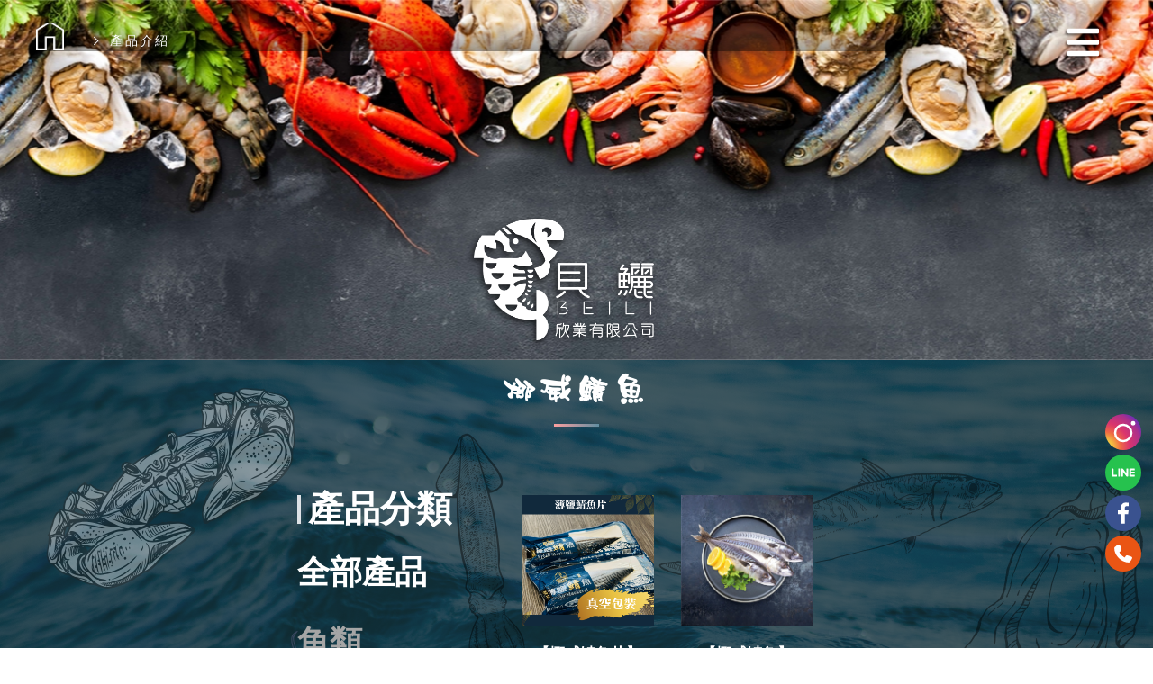

--- FILE ---
content_type: text/html;charset=utf-8
request_url: http://052206961.com/product.html?c1=14&c2=5
body_size: 14761
content:
<!doctype html>
<html lang="zh-Hant-TW">

<head>
	<meta charset="utf-8">
	<title> 產品 - 貝鱺欣業有限公司</title>
	<meta name="keywords" content="挪威鯖魚，各式水產加工，貝鱺欣業有限公司" />
	<meta name="description" content="貝鱺欣業有限公司專營冷凍魚類、魚肉冷凍調理食品，挪威鯖魚，各式水產加工" />
	<meta name="COMPANY" content="貝鱺欣業有限公司">
<meta name="copyright" content="貝鱺欣業有限公司">
<meta name="format-detection" content="telephone=no,address=no,email=no">
<meta name="viewport" content="width=device-width, initial-scale=1, minimum-scale=1, maximum-scale=1, user-scalable=no">	<link rel="icon" href="images/logo2.png">
<link rel="canonical" href="http://www.052206961.com/" />
<link rel="stylesheet" type="text/css" href="css/reset.css" />
<link href="css/txt.css?v=202301100647" rel="stylesheet" type="text/css" />
<!-- <link href="css/style.css?v=202301100657" rel="stylesheet" type="text/css" /> -->
<link href="css/style.css?202506111626" rel="stylesheet" type="text/css" />
<!-- <link rel="stylesheet" href="css/lightbox.min.css"> -->
<link rel="canonical" href="http://052206961.com/product.html?c1=14&c2=5">
<script src="js/jquery-1.7.2.min.js"></script>
<script defer src="https://use.fontawesome.com/releases/v5.7.2/js/all.js" integrity="sha384-0pzryjIRos8mFBWMzSSZApWtPl/5++eIfzYmTgBBmXYdhvxPc+XcFEk+zJwDgWbP" crossorigin="anonymous"></script>
<!-- <script src="js/lightbox.js"></script> -->
<script src="js/top.js"></script>
<style>
@font-face {
  font-family: 'HonyaJi-Re';
  src: url('font/HonyaJi-Re.woff') format("woff"),
         url('font/HonyaJi-Re.ttf') format("truetype"),
         url('font/HonyaJi-Re.otf') format("opentype");
}
/*芸風體W3*/
@font-face {
  font-family: '芸風體W3';
  src: url('font/DFYun-W3-WIN-BF-01.woff') format("woff"),
         url('font/DFYun-W3-WIN-BF-01.ttf') format("truetype"),
         url('font/DFYun-W3-WIN-BF-01.otf') format("opentype");
}
/*雅坊美工11*/
@font-face {
  font-family: '雅坊美工11';
  src: url('font/雅坊美工11.woff') format("woff"),
         url('font/雅坊美工11.ttf') format("truetype"),
         url('font/雅坊美工11.otf') format("opentype");
}
html, body {
	 font-family: "微軟正黑體"; 

}
</style>

<!-- Google Tag Manager -->
<script>(function(w,d,s,l,i){w[l]=w[l]||[];w[l].push({'gtm.start':
new Date().getTime(),event:'gtm.js'});var f=d.getElementsByTagName(s)[0],
j=d.createElement(s),dl=l!='dataLayer'?'&l='+l:'';j.async=true;j.src=
'https://www.googletagmanager.com/gtm.js?id='+i+dl;f.parentNode.insertBefore(j,f);
})(window,document,'script','dataLayer','GTM-M92XBCC');</script>
<!-- End Google Tag Manager -->
	<link rel="stylesheet"href="css/product.css?v=202506111413"/>

<style>

</style>
</head>

<body>
	<!-- Google Tag Manager (noscript) -->
<noscript><iframe src="https://www.googletagmanager.com/ns.html?id=GTM-M92XBCC"
height="0" width="0" style="display:none;visibility:hidden"></iframe></noscript>
<!-- End Google Tag Manager (noscript) -->
<style>
.m_bg {
	background-image:url(http://www.052206961.com/upload/AD/20250611101506lt9O.jpg);
}
@media only screen and (max-width: 900px) {
	.m_bg {
		background-image:url(http://www.052206961.com/upload/AD/202211291135547R66.jpg);
	}
}
</style>

<p class="header_h"></p>
<header class="header">
    <div class="top">
  <!-- <h1><a href="index.html" class="logo" title="貝鱺欣業有限公司">貝鱺欣業有限公司</a></h1> -->
  <!-- <div class="path">
    <a href="index.html"><span>HOME</span></a>
    <span>ABOUT</span>
  </div> -->
  <nav class="nav">
      <a href="" title="" class="cart"></a>
      <span class="menu"><i class="fas fa-bars"></i></span>
  </nav>
  <nav class="m_nav">
      <a href="" title="" class="cart"></a>
  	  <span class="menu"><i class="fas fa-bars"></i></span>
  </nav>


</div></header>

<!-- MOBILE -->
<div class="m_bg">
	<div class="top">
		<h1><a href="index.html" class="logo" title="貝鱺欣業有限公司"></a></h1>
    	<span class="m_close"><i class="fas fa-times"></i></span>
    </div>
	
    <div class="mobile_box01">
        <div class="btn_box01">
            <h1 id="_h1"><a href="index.html" class="in_logo" id="in_logo_m" title="貝鱺欣業有限公司"></a></h1>
        </div>
		
    	<div class="btn_box01"  id="btn_box01">
            <a href="index.html" title="首頁">首頁</a>
            <a href="about.html" title="關於我們">關於我們</a>
            <a href="news.html" title="最新消息">最新消息</a>
            <a href="product.html" title="產品介紹">產品介紹</a>
            <a href="scale.html" title="除鱗機介紹">除鱗機介紹</a>
            <a href="contact.html" title="聯絡我們">聯絡我們</a>
        </div>
        
        <!-- <div class="btn_box02">
            <a href="s1.html" title="購物車"><img src="images/cart.svg"/>購物車</a>
        </div> -->
    </div>
</div>	
	<div class="page_bg" style="background-image: url(http://www.052206961.com/upload/banner/20220810113532hUhw.jpg)">
		<!-- <h1 class="in_logo" ></h1> -->
		<h1><a href="index.html" class="in_logo" id="in_logo_t" title="貝鱺欣業有限公司"></a></h1>
		<h2 class="heading" style="color: #fff;">挪威鯖魚</h2>
		<!-- <h3></h3> -->
	</div>
	
	<div class="path">
		<a href="/" title="首頁"></a>
		<span>產品介紹</span>
	</div>
	
	<div class="page" style="width:100%;margin:0;background-image:url(http://www.052206961.com/upload/AD2/20250611105554r858.png);">
		<div id="content01" style="">
			<div class="cag_box03">
				<a href="product.html" title="全部產品" class="">全部產品<span></span></a><a href="product.html?c1=14" title="魚類" class="cag_box03y">魚類<span>整尾</span></a><a href="product.html?c1=13" title="魚類" class="">魚類<span>片丁塊</span></a><a href="product.html?c1=4" title="蝦蟹貝" class="">蝦蟹貝<span></span></a><a href="product.html?c1=12" title="調理加工" class="">調理加工<span></span></a><a href="product.html?c1=10" title="軟體" class="">軟體<span></span></a>			</div>
			
			<div id="content01a">
				<p class="cag_t01">產品分類</p>
				<ul class="cag_box01">
					<li><a href="product.html" title="全部產品" class=""><span>全部產品</span><span></span></a></li><li>
						<a href="javascript:" class="cag_box01a select_now" title="魚類">
							<div class="cag_box01a_box">
								<span>魚類</span>
								<span>(整尾)</span>
							</div>
							<span class="icon"><i class="fa fa-chevron-down"></i></span>
						</a>
						<ol style="overflow: hidden; ">
							<li><a href="product.html?c1=14&c2=6" title="肉魚" class="$pc_bg"><span>肉魚</span><span></span></a></li><li><a href="product.html?c1=14&c2=14" title="虱目魚" class="$pc_bg"><span>虱目魚</span><span></span></a></li><li><a href="product.html?c1=14&c2=16" title="大頭鰱" class="$pc_bg"><span>大頭鰱</span><span></span></a></li><li><a href="product.html?c1=14&c2=17" title="金目鱸" class="$pc_bg"><span>金目鱸</span><span></span></a></li><li><a href="product.html?c1=14&c2=5" title="挪威鯖魚" class="select_now"><span>挪威鯖魚</span><span></span></a></li>
						</ol>
					</li><li>
						<a href="javascript:" class="cag_box01a " title="魚類">
							<div class="cag_box01a_box">
								<span>魚類</span>
								<span>(片丁塊)</span>
							</div>
							<span class="icon"><i class="fa fa-chevron-down"></i></span>
						</a>
						<ol style="overflow: hidden; display:none">
							<li><a href="product.html?c1=13&c2=23" title="鯛魚片" class="$pc_bg"><span>鯛魚片</span><span></span></a></li><li><a href="product.html?c1=13&c2=25" title="鮭魚切片" class="$pc_bg"><span>鮭魚切片</span><span></span></a></li><li><a href="product.html?c1=13&c2=21" title="挪威鯖魚片" class="$pc_bg"><span>挪威鯖魚片</span><span></span></a></li><li><a href="product.html?c1=13&c2=19" title="金目鱸魚片" class="$pc_bg"><span>金目鱸魚片</span><span></span></a></li><li><a href="product.html?c1=13&c2=26" title="白帶魚切片" class="$pc_bg"><span>白帶魚切片</span><span></span></a></li>
						</ol>
					</li><li>
						<a href="javascript:" class="cag_box01a " title="蝦蟹貝">
							<div class="cag_box01a_box">
								<span>蝦蟹貝</span>
								<span></span>
							</div>
							<span class="icon"><i class="fa fa-chevron-down"></i></span>
						</a>
						<ol style="overflow: hidden; display:none">
							<li><a href="product.html?c1=4&c2=58" title="鳳螺" class="$pc_bg"><span>鳳螺</span><span></span></a></li><li><a href="product.html?c1=4&c2=51" title="藍蟹" class="$pc_bg"><span>藍蟹</span><span></span></a></li><li><a href="product.html?c1=4&c2=39" title="白蝦" class="$pc_bg"><span>白蝦</span><span></span></a></li><li><a href="product.html?c1=4&c2=54" title="帝王蟹腳" class="$pc_bg"><span>帝王蟹腳</span><span></span></a></li><li><a href="product.html?c1=4&c2=57" title="熟凍帝王蟹" class="$pc_bg"><span>熟凍帝王蟹</span><span></span></a></li>
						</ol>
					</li><li><a href="product.html?c1=12" title="調理加工" class=""><span>調理加工</span><span></span></a></li><li>
						<a href="javascript:" class="cag_box01a " title="軟體">
							<div class="cag_box01a_box">
								<span>軟體</span>
								<span></span>
							</div>
							<span class="icon"><i class="fa fa-chevron-down"></i></span>
						</a>
						<ol style="overflow: hidden; display:none">
							<li><a href="product.html?c1=10&c2=61" title="花枝" class="$pc_bg"><span>花枝</span><span></span></a></li>
						</ol>
					</li>				</ul>
			</div>

			<div id="content01b">
				<div class="product_list01">
					<div class="pro_box02">
						<a href="product_ii.html?ID=84" class="pro_box01a" style="background-image: url(http://www.052206961.com/upload/product/20250610114425DR6r.png);" title="">
							<span class="pro_bg01"></span>
						</a>
						<div class="pro_box01b">
							<h3><a href="product_ii.html?ID=84">【挪威鯖魚片】</a></h3>
						</div>
					</div><div class="pro_box02">
						<a href="product_ii.html?ID=3" class="pro_box01a" style="background-image: url(http://www.052206961.com/upload/product/20230814172918y0QP.webp);" title="">
							<span class="pro_bg01"></span>
						</a>
						<div class="pro_box01b">
							<h3><a href="product_ii.html?ID=3">【挪威鯖魚】</a></h3>
						</div>
					</div>				</div>
				
				<div class="manu">
									</div>
			</div>
		</div>
	</div>


	<div id="error"></div>
<!-- <div class="down_box02" style="background: #58595a;">
    <div class="down_box01a">
        <address></address>
        <a href="index.html" >首頁</a>|
        <a href="" >關於我們</a> |
        <a href="" >最新消息</a> |
        <a href="" >產品介紹</a> |
        <a href="" >除鱗機介紹</a>      
    </div>   
</div> -->

<footer class="footer">
    <div class="down">
		<div class="down_box01" >
			<img src="images/logo.png" alt="" style="filter:invert(1);margin-bottom: 20px;">
			<p style="color: #7e7e7e;"></p>
		</div>
		
		<div class="down_box02">
			<ul class="list-unstyled">
								<li class="tel"><a href="tel:052206961" target="_blank" title="052206961" style="color: white;">052206961</a></li>
												<li class="fax">05-221-4695</li>
												<li class="mail"><a href="mailto:42788873sale@gmail.com" target="_blank" title="42788873sale@gmail.com"style="color: white;">42788873sale@gmail.com</a></li>
												<li class="add">621嘉義縣民雄鄉成功街26號</li>
							</ul>
		
			<div class="down_box01a" style="display: none;">
				<p style="color: gray;font-size: 13px;">貝鱺欣業有限公司 版權所有 © 2021 All Rights Reserved.Designed by TNN.<a href="https://cy.tnn-global.com/" target="_blank" style="color:transparent;">網頁設計</a></p>
			</div>
		</div>
	</div> 
	
	<p style="color: gray;font-size: 13px;text-align: center;">貝鱺欣業有限公司 版權所有 © 2021 All Rights Reserved.Designed by TNN.<a href="https://cy.tnn-global.com/" target="_blank" style="color:transparent;">網頁設計</a></p>
</footer>
	
<article>
    <section>
        <div class="#gotop" id="gotop"></div>
        <div id="box" class="ad_box02" style="display: block">
            <div class="social" style="margin-right: 8px;">
				
                <a href="https://www.instagram.com/beili.26" target="_blank" target="_blank" title=""><img src="images/I CON-IG.svg"></a>
				
				                <a href="https://line.me/ti/p/beili88888" target="_blank" title=""><img src="images/LINE.svg"></a>
								                <a href="https://www.facebook.com/profile.php?id=100063761297447" target="_blank" title=""><img src="images/FB.svg"></a>
								                <a href="tel:052206961" target="_blank" title=""><img src="images/phone.svg"></a>
				            </div>
        </div>
    </section>
</article>


<style>
    .list-unstyled {
		padding-left: 20px;
		list-style: none;
	}

	.list-unstyled li {
		color: rgb(255, 255, 255);
		line-height: 1.8;
		padding-left: 23px;
		background: url(images/icon.png) no-repeat;
        filter: brightness(100);
	}

	.list-unstyled li.tel{
		background-position: 0px -345px;
	}
	.list-unstyled li.mail {
		background-position: 0 -148px;
	}
	.list-unstyled li.fax {
		background-position: 0 -459px;
	}
	.list-unstyled li.add {
		background-position: 0 -245px;
        
	}
</style></body>
<script>
	$(function () {
		/* 到指定位置 */
		$("#mine").click(function () {
			$("html,body").animate({ scrollTop: $('#bigwrapper2 #tab-demo2').offset().top }, 'slow');
			return false;
		});

	});
	$(function () {
		var $li = $('ul.tab-title li ');
		$($li.eq(0).addClass('active').find('span').attr('href')).siblings('.tab-inner').hide();

		$li.click(function () {
			$($(this).find('span').attr('href')).show().siblings('.tab-inner').hide();
			$(this).addClass('active').siblings('.active').removeClass('active');
		});
	});

</script>


<script>
	var acc = document.getElementsByClassName("accordion");
	var i;

	for (i = 0; i < acc.length; i++) {
		acc[i].addEventListener("click", function () {
			this.classList.toggle("active2");
			var panel = this.nextElementSibling;
			if (panel.style.display === "block") {
				panel.style.display = "none";
			} else {
				panel.style.display = "block";
			}
		});
	}

</script>


</html>

--- FILE ---
content_type: text/css
request_url: http://052206961.com/css/reset.css
body_size: 3761
content:
/*
HTML5 Reset :: style.css
----------------------------------------------------------
We have learned much from/been inspired by/taken code where offered from:
Eric Meyer :: http://meyerweb.com
HTML5 Doctor :: http://html5doctor.com
and the HTML5 Boilerplate :: http://html5boilerplate.com
-------------------------------------------------------------------------------*/
/* Let's default this puppy out
-------------------------------------------------------------------------------*/
html, body, body div, span, object, iframe, h1, h2, h3, h4, h5, h6, p, blockquote, pre, abbr, address, cite, code, del, dfn, em,ins, kbd, q, samp, small, strong, sub, sup, var, i, dl, dt, dd, fieldset, form, label, legend, caption, article, aside, figure, footer, header, menu, nav, section, time, mark, audio, video, details, summary {
margin: 0;
padding: 0;
font-size: 100%;
vertical-align: baseline;
}
audio {max-width:100%;}
article, aside, figure, footer, header, nav, section, details, summary {display: block;}
/* Handle box-sizing while better addressing child elements:
http://css-tricks.com/inheriting-box-sizing-probably-slightly-better-best-practice/ */
*,
*:before,
*:after {
box-sizing: inherit;
}
/* consider resetting the default cursor: https://gist.github.com/murtaugh/5247154 */
/* Responsive images and other embedded objects
Note: keeping IMG here will cause problems if you're using foreground images as sprites.
If this default setting for images is causing issues, you might want to replace it with a .responsive class instead. */

object,
embed {max-width: 100%;}
/* force a vertical scrollbar to prevent a jumpy page */

/* we use a lot of ULs that aren't bulleted.
don't forget to restore the bullets within content. */
blockquote, q {quotes: none;}
blockquote:before,
blockquote:after,
q:before,
q:after {content: ''; content: none;}
a { }
del {text-decoration: line-through;}
abbr[title], dfn[title] {border-bottom: 1px dotted #000; cursor: help;}
/* tables still need cellspacing="0" in the markup */
hr {display: block; height: 1px; border: 0; border-top: 1px solid #ccc; margin: 1em 0; padding: 0;}
input, select {vertical-align: middle;}
pre {
white-space: pre; /* CSS2 */
white-space: pre-wrap; /* CSS 2.1 */
white-space: pre-line; /* CSS 3 (and 2.1 as well, actually) */
word-wrap: break-word; /* IE */
}
input[type="checkbox"] {vertical-align:middle;}
input:focus{outline:none}
.ie7 input[type="checkbox"] {vertical-align: middle;}
.ie6 input {vertical-align:middle;}
select, input, textarea {font: 99% sans-serif;}
small {font-size: 85%;}
strong {font-weight: bold;}
/* Make sure sup and sub don't mess with your line-heights http://gist.github.com/413930 */
sub, sup {font-size: 75%; line-height: 0; position: relative;}
sup {top: -0.5em;}
sub {bottom: -0.25em;}
/* standardize any monospaced elements */
pre, code, kbd, samp {font-family: monospace, sans-serif;}
/* hand cursor on clickable elements */
.clickable,
label,
input[type=button],
input[type=submit],
input[type=file],
button {cursor: pointer;}
/* Webkit browsers add a 2px margin outside the chrome of form elements */
button, input, select, textarea {margin: 0;}
/* make buttons play nice in IE */
button,
input[type=button] {width: auto; overflow: visible;}
/* scale images in IE7 more attractively */
/* prevent BG image flicker upon hover
(commented out as usage is rare, and the filter syntax messes with some pre-processors)
.ie6 html {filter: expression(document.execCommand("BackgroundImageCache", false, true));}
*/
/* let's clear some floats */
.clearfix:before, .clearfix:after { content: "\0020"; display: block; height: 0; overflow: hidden; }
.clearfix:after { clear: both; }

--- FILE ---
content_type: text/css
request_url: http://052206961.com/css/txt.css?v=202301100647
body_size: 2399
content:
@import url('https://fonts.googleapis.com/css?family=Noto+Sans+TC:100,300,400,500,700&display=swap');
@import url('https://fonts.googleapis.com/css?family=Ubuntu+Mono&display=swap');
@import url('https://fonts.googleapis.com/css?family=Caveat&display=swap');
a{
	cursor:pointer;
	transition-property:all 0.3s;
	-moz-transition:all 0.3s; /* Firefox 4 */
	-webkit-transition:all 0.3s; /* Safari and Chrome */
	-o-transition:all 0.3s; /* Opera */}

a:link,
a:visited  {text-decoration:none;color: #020202;}
a:hover {text-decoration:none; 	color:rgb(164, 189, 199);color: #f5f5f5;}
a:active {text-decoration: none;color: #7499b8}
/* a::after{
		content: '';
		width: 0%;
		height: 1px;
		background-color: #000;
		position: absolute;
		bottom: 0;
		left: 0;
		transition: all .3s linear;
}
a:hover::after{
	width:100%;
} */
html,body {
/*	font-family:'Ubuntu Mono',"微軟正黑體", cursive;*/
	font-family:"微軟正黑體";
	-webkit-text-size-adjust:100%; 
	width:100%;
	height:100%;
	color:#464646;
	background:#ffffff;/*30%*/}
address{
	font-style:normal;}

input,
select,
textarea {
/*	font-family:'Ubuntu Mono',"微軟正黑體", cursive;*/
	font-family:"微軟正黑體";}


*{-webkit-box-sizing:border-box;moz-box-sizing: border-box;box-sizing:border-box}
img{vertical-align:middle; border:0px; max-width:100%; height:auto }
.clear { clear:both; height:1px; line-height:1px;}

.embed-container{
	width:100%;
	height:0px;
	line-height:normal;
	padding-bottom:56.25%;
	position:relative;
	overflow:hidden;}
.embed-container iframe{
	position:absolute;
	left:0px;
	top:0px;
	width:100%;
	height:100%;}



/*頁碼*/
.manu {
	text-align:center; 
	font-weight:normal; 
	color:#73b2d5;  
	font-size:20px; 
	width:100%;
	overflow:hidden;
	margin-top:35px;
	position:relative;}
.manu span{
	display:inline-block; 
	padding:0px 6px;
	font-weight:bold;
	margin:10px;}
.manu a{
	/*
	padding:5px 16px;  
	margin:2px 8px; 
	*/
	padding:0px 6px;
	margin:2px;
	color: #73b2d5;  
	text-decoration: none; 
	/*background:#b4d9e4;*/
	line-height:23px; 
	display:inline-block;
	-webkit-border-radius: 3px;
	-moz-border-radius: 3px;
	border-radius: 3px;
	position:relative}
/*
.manu a:hover {	 color: #FFFFFF;  background:#73b2d5; }
*/
.manu a:active { color: #FFFFFF; }
.manu i,
.manu svg{
	margin:0px 16px}


--- FILE ---
content_type: text/css
request_url: http://052206961.com/css/style.css?202506111626
body_size: 83616
content:
.wrapper,
.down{
	/* width:1170px; */
	padding:0px 15px;
	margin:0px auto;}
	.down{
		width:570px;
	}
.bigwrapper{
	justify-content: center; 
	align-items: center;
	background-repeat: no-repeat;
    background-size: cover;
    background-position: center;
}
.page{
	width:1170px;
	padding:0px 15px;
	margin:30px auto 0;
	padding-bottom: 100px;
}
.pro_page{
	width:1000px;
	padding:0px 0px;
	margin:100px auto 0;
	z-index: 1;
	padding-bottom: 100px;
}
#in_pro{
	margin-top:-300px;
}
.mem_page{
	width:1170px;
	padding:0px 0px;
	margin:30px auto 0;
	display: -webkit-box;
	display: -ms-flexbox;
	display: flex;
	-webkit-box-align:flex-start;
    -ms-flex-align:flex-start;
    align-items:flex-start;
	justify-content:space-between;}
.mem_left{
	-webkit-flex: 1;
    -ms-flex: 1;
    flex: 1;
	margin-top:50px;
	margin-right:50px;}
.mem_center{
    width: calc( 100% - 4px );
    max-width: 500px;}
.mem_center .login_box02{
	max-width:none;
	width:100%;}
.mem_right{
	margin-top:20px;
	margin-left:50px;
	-webkit-flex: 1;
    -ms-flex: 1;
    flex: 1;}

.pro_box06{
	width:100%;
	padding:0px 15px;
	display:block;}
.cart_page{
	font-family:"微軟正黑體";
	width:1170px;
	padding:0px 15px;
	margin:30px auto 0;}
.menu{
	margin-left:20px;
	display:block;
	cursor:pointer;
	font-size:40px;
	color: #ffffff;
	filter:drop-shadow(-2px 2px 1px rgba(0, 0, 0, 0.5));
}

.menu:hover,.menu_b:hover{
	color:#bdbdbd;}
.menu_b{
	color: #000000;}


.header_h{
	display:block;
	/* height:130px; */
}
header.header{
	width:100%;
	background:transparent;/*20%*/
	position:fixed;
	left:0;
	top:0;
	z-index:1000}
.top{
    width: 1300px;
	margin:0px auto;
	padding:25px 15px 15px 15px;
	position:relative;
	display: -webkit-box;
	display: -ms-flexbox;
	display: flex;
	-webkit-box-align:center;
    -ms-flex-align:center;
    align-items:center;
	justify-content:space-between;}
.top img{
	height:30px;
	width:auto;}
.top a{
	display:block;
	line-height:1;
	font-size:16px;
	font-weight:500;
    letter-spacing: .15em;
	margin:0px 0px 0px 20px;}
.down2{
    width: 570px;
	margin:0px auto;
	padding:25px 15px 15px 15px;
	position:relative;
	display: -webkit-box;
	display: -ms-flexbox;
	display: flex;
	-webkit-box-align:center;
    -ms-flex-align:center;
    align-items:center;
	justify-content:space-between;}
.down2 a{
	display:block;
	line-height:1;
	font-size:16px;
	font-weight:500;
    letter-spacing: .15em;
	margin:0px 0px 0px 20px;}
.top a.nav_social{
	font-size:23px;}
.top a.logo{
	display: block;
    width: 247px;
    padding: 0px;
	margin:0;
    line-height: normal;
    height: 90px;
    color: #ffffff;
    overflow: hidden;
    text-indent: -999999px;
    background-image: url(../images/logo3.png);
    background-position: center;
    background-repeat: no-repeat;
    background-size: contain;
	transition-property:all 0.3s;
	-moz-transition:all 0.3s; /* Firefox 4 */
	-webkit-transition:all 0.3s; /* Safari and Chrome */
	-o-transition:all 0.3s; /* Opera */
display:none;}
.top a.logo:hover{
	opacity:0.7}
.in_logo {
    text-indent: 200%;
    white-space: nowrap;
    overflow: hidden;
    color: rgba(0,0,0,0);
    display: block;
    width: 200px;
    height: 180px;
    background-image: url(../images/logo3.png);
    background-size: contain;
    background-position: 50%;
    background-repeat: no-repeat;
    position: absolute;
    left: 50%;
    bottom: 0px;
    margin: -89px 0 0 -114px;
    z-index: 1;
	/* background: #ffffff;
    -webkit-mask: url(../images/logo.png) no-repeat;
    mask: url(../images/logo.png) no-repeat;
    -webkit-mask-size: 100% 100%;
    mask-size: 100% 100%; */
	/* filter:invert(1); */
	filter: drop-shadow(-2px 3px 3px rgba(0, 0, 0, 0.7));
}
#in_logo_t{}
#in_logo_m{ 
	/*
	background: #fff;
    -webkit-mask: url(../images/logo3.png) no-repeat;
    mask: url(../images/logo3.png) no-repeat;
    -webkit-mask-size: 100% 100%;
    mask-size: 100% 100%;
	*/

}
.top a.user{
	width: 23px;
    height: 23px;
	text-indent:-9999px;
	overflow:hidden;
	display:block;
	background-image:url('../images/member.png');
	background-position:center;
	background-repeat:no-repeat;
	background-size:contain;}
.top a.user:hover{
	/* background-image:url(''); */
	opacity: 0.8;
}
.top a.logout{
	width: 29.53px;
    height: 23px;
	text-indent:-9999px;
	overflow:hidden;
	display:block;
	background-image:url();
	background-position:center;
	background-repeat:no-repeat;
	background-size:contain;}
.top a.logout:hover{
    background-image: url();}
.menu{
	/* display:none; */
}
.top a.cart{
	width: 40px;
    height: 36px;
	text-indent:-9999px;
	overflow:hidden;
	display:none;
	background-image:url('../images/cart.svg');
	background-position:center;
	background-repeat:no-repeat;
	background-size:cover;}
.top a.cart:hover{
	background-image: url('../images/cart_y.svg');}
.m_close{
	font-size:40px;
	color: #fff;
	display:block;
	cursor:pointer;
	margin-right:20px;}
.m_close:hover{
	color:#222222;}
.mobile_box01{
	padding:0px 15px;
	margin-top:20px;
	margin: 100px auto;
	text-align:left;
	width: 510px;
}

.swiper-container {
	width: 100%;}
	.swiper-m{
		display:none;
	}
.swiper-slide {}
.swiper_p01{
	display:block;
	width:100%;
	/* padding-bottom: 57%; */
	background-position:center;
	background-repeat:no-repeat;
	background-size:cover;
	transition: transform 0s linear .7s,opacity 0s linear .7s,-webkit-transform 0s linear .7s;
	height: 936px;
	/* opacity: 0.8; */
	/* filter:contrast(0.8); */
	filter:brightness(50%);
}
	.swiper_p02{
		display:block;
		width:100%;
		padding-bottom: 140%;
		background-position:center;
		background-repeat:no-repeat;
		background-size:cover;
		filter: brightness(50%);
		height: 575px;
	}
#btn_box01{margin-left: 215px;}
.btn_box01 a{
	font-family: '標楷體';
	display:block;
	font-size:50px;
	font-weight:bold;
	margin-bottom:20px;
	color:#fff;
	text-shadow: -3px 4px 6px black;
	background-size: contain;
       background-position: left center;
    background-repeat: no-repeat;}
.btn_box01 a:hover{
	background-image:url(../images/貝鱺-選單用.svg);
	}	
.btn_box02{
	font-size:16px;
	display:block;
    padding: 20px 0 0;
    margin: 20px 0;
	border-top:1px solid rgba(0,0,0,0.1);
	border-bottom:1px solid rgba(0,0,0,0.1)}
.btn_box02 a{
	display:block;
	font-weight:bold;
	margin-bottom:20px;}
.btn_box02 a img{
	height:18px;
	width:auto;
	margin-right:1em;}
.social_box01{}
.social_t01{
	font-size:16px;
	color:#74b88d;
	margin-bottom:20px;}
.social_b02{}
.social_b02 a{
	display:inline-block;
	font-size:30px;
	margin-right:20px;}
nav.nav{
    -webkit-flex: 1;
    -ms-flex: 1;
    flex: 1;
	display: -webkit-box;
	display: -ms-flexbox;
	display: flex;
	-webkit-box-align:center;
    -ms-flex-align:center;
    align-items:center;
	justify-content:flex-end;
	    z-index: 1002;
		    position: absolute;
    right: 60px;
    top: 25px;}
nav.nav2{
    -webkit-flex: 1;
    -ms-flex: 1;
    flex: 1;
	display: -webkit-box;
	display: -ms-flexbox;
	display: flex;
	-webkit-box-align:center;
    -ms-flex-align:center;
    align-items:center;
	justify-content:flex-end;}
nav.m_nav{
	display:none;
}
a.ad_box01{
	width:450px;
	height:150px;
	background:#fff;
	-webkit-border-radius: 10px;
	-moz-border-radius: 10px;
	border-radius: 10px;
	overflow:hidden;
	position:absolute;
	left:40px;
	bottom:40px;
	z-index:100;
	display: -webkit-box;
	display: -ms-flexbox;
	display: flex;
	-webkit-box-align:center;
    -ms-flex-align:center;
    align-items:center;
	justify-content:center;}
.ad_box01a{
	width:150px;
	height:100%;
	background-color:#299BE3;
	background-position:center;
	background-repeat:no-repeat;
	background-size:100px;}
.ad_box01b{
	padding:20px;
	position:relative;
    -webkit-flex: 1;
    -ms-flex: 1;
    flex: 1;}
.ad_box01b time{
	display:block;
	color:#B5B5B6;
	font-size:15px;}
.ad_box01b h2{
	display:block;
	margin-top:10px;
	font-size:18px;
	color:#BDE9C9;
	font-weight:bold;
	line-height:1.5;
	overflow: hidden;
    height: calc( 18px * 1.5 * 3 );}
.ad_box01b time span{
	display:inline-block;
	vertical-align:middle;
	background:#BDE9C9;
	color:#fff;
	margin-left:0.5em;
	line-height:1.9;
	font-size:13px;
	padding:0px 10px;
	-webkit-border-radius: 3px;
	-moz-border-radius: 3px;
	border-radius: 3px;}
.ad_b01 {
	font-size:16px;
	color:#299BE3;
	text-transform:uppercase;
	font-weight:bold;
	position:absolute;
	right:20px;
	bottom:20px;}
.ad_t01{
	width:550px;
	text-align:center;
	border-bottom:8px dotted #fff;
	color:#fff;
	font-size:40px;
	letter-spacing:0.15em;
	font-weight:bold;
	position:absolute;
	right:40px;
	z-index:100;
	bottom:100px;}
.bg01{
	background-image:url();
	background-position:right bottom;
	background-repeat:no-repeat;
	background-color:#299be3;
	background-size:500px;}
/* 登入主體 */
.login {
	position: absolute;
	width: 512px;
	height: 350px;
	z-index: 100;
	display: none;
	background-color: white;
	/* 這裡要注意絕對定位的盒子怎麼在螢幕顯示居中 */
	left: 50%;
	margin-left: -256px;
	margin-top: 0px;
	border: 1px solid gray;
	padding: 10px 30px;
}

/* 登入標題 */
.login-title {
	width: 100%;
	height: 40px;
	line-height: 40px;
	text-align: center;
	margin-bottom: 20px;
}

.login-title span a {
	text-decoration: none;
	border: 1px solid gray;
	font-size: 12px;
	color: black;
	border-radius: 20px;
	width: 40px;
	height: 40px;
	background-color: #fff;
	position: absolute;
	top: -20px;
	right: -20px;
}

/* 遮蓋層 */
.bg {
	position: fixed;
	top: 0;
	right: 0;
	bottom: 0;
	left: 0;
	background-color: rgba(0, 0, 0, .8);
	opacity: 0.8;
	transition: .6s;
	pointer-events: none;
	z-index: 50;
	display: none;
}
.pillar_b {
	font-size: 11px;
	line-height: 20px;
	letter-spacing: .2em;
	color: grey;
	position: fixed;
	top: 46%;
	right: 45px;
	-webkit-transform: translate(50%, -50%) rotate(90deg);
	-ms-transform: translate(50%, -50%) rotate(90deg);
	transform: translate(50%, -50%) rotate(90deg);
	z-index: 10;
  }

  .pillar_a {
	width: 300px;
	height: 20px;
	font-size: 11px;
	line-height: 20px;
	letter-spacing: .2em;
	color: grey;
	position: fixed;
	top: 46%;
	left: 45px;
	-webkit-transform: translate(-50%, -50%) rotate(-90deg);
	-ms-transform: translate(-50%, -50%) rotate(-90deg);
	transform: translate(-50%, -50%) rotate(-90deg);
	z-index: 10;
  }

  .pillar_a>span[data-label] {
	position: absolute;
	display: block;
	left: 0;
	top: 0;
	opacity: 0;
	width: 100%;
	height: 100%;
	text-align: center;
	-webkit-transition: opacity .15s linear;
	-o-transition: opacity .15s linear;
	transition: opacity .15s linear;
  }

  .pillar_a[data-current=about]>span[data-label=about] {
	opacity: 1;
  }

  .in_bg {
	position: relative;
	width: 100%;
	height: 700px;
	background-size: cover;
	background-position: 50%;
	background-repeat: no-repeat;
	/* margin-top: -36px; */
	z-index: 0;
	/* filter: contrast(0.5); */
  }

.in_top{
 width: 50%;
  height: 190px;
  left: 0;
  bottom: -85px;
  background-image: url(../images/hero_blue.jpg);
  background-size: cover;
  background-position: 50%;
  background-repeat: no-repeat;
  position: absolute;
  z-index: 1;
  /* background: linear-gradient(to right, #2f2e2e 0%, #748592 100%); */
}
.in_b{
padding-left: 78px;
  font-size: 48px;
  font-family: harenosora,serif;
  line-height: 72px;
  color: #fff;
  font-weight: 400;
  font-style: normal;
  position: absolute;
  left: 40px;
  bottom: 59px;
  z-index: 2;
}
.in_arrow{
  position: absolute;
  top: 50px;
  left: -50px;
  width: 110px;
  height: 10px;
  background-image: url(../images/arrow_wh.svg);
  background-size: 110px 10px;
  background-repeat: no-repeat;
  background-position: 0 100%;
  -webkit-transform: rotate(90deg);
  -ms-transform: rotate(90deg);
  transform: rotate(90deg);
  /* -webkit-transform-origin: left bottom;
  -ms-transform-origin: left bottom;
  transform-origin: left bottom;
  -webkit-clip-path: inset(0 100% 0 0);
  clip-path: inset(0 100% 0 0);
  -webkit-animation: scrollarrow 2s cubic-bezier(.19,1,.22,1) 1s infinite;
  animation: scrollarrow 2s cubic-bezier(.19,1,.22,1) 1s infinite; */
}
.in_line1{
display: block;
letter-spacing: .5em;
}
.in_line2{
display: block;
letter-spacing: .5em;
}
.path {
	position: absolute;
	left: 40px;
	top: 25px;
	width: calc(100% - 300px);
	height: 32px;
	padding: 4px 0 0;
	font-size: 0;
	letter-spacing: 0;
	white-space: nowrap;
	overflow: hidden;
	
	-webkit-mask-image: linear-gradient(90deg, #000, #000 calc(100% - 30px), rgba(0, 0, 0, 0));
	mask-image: linear-gradient(90deg, #000, #000 calc(100% - 30px), rgba(0, 0, 0, 0));
	background-image: linear-gradient(to bottom, #ffffff00, #00000063);	
}

.path>a,
.path>span {
	position: relative;
	display: inline-block;
	font-size: 14px;
	line-height: 34px;
	letter-spacing: .2em;
	padding-left: 30px;
	text-decoration: none;
	color: rgb(255 255 255);
	    z-index: 1002;
}
.path>a:hover{
	color: rgba(255, 255, 255, 0.685);

}
.path>a:first-child,
.path>span:first-child {
	padding-left: 52px;
}

.path>a>span {
	display: inline-block;
	position: relative;
	color: rgb(255 255 255);
}

.path>a>span:before {
	content: "";
	display: block;
	width: 100%;
	height: 1px;
	background-color: #000;
	position: absolute;
	left: 0;
	bottom: 0;
	-webkit-transform: scaleX(0);
	-ms-transform: scaleX(0);
	transform: scaleX(0);
	-webkit-transform-origin: right center;
	-ms-transform-origin: right center;
	transform-origin: right center;
	-webkit-transition: -webkit-transform .5s cubic-bezier(.19, 1, .22, 1);
	transition: -webkit-transform .5s cubic-bezier(.19, 1, .22, 1);
	-o-transition: transform .5s cubic-bezier(.19, 1, .22, 1);
	transition: transform .5s cubic-bezier(.19, 1, .22, 1);
	transition: transform .5s cubic-bezier(.19, 1, .22, 1), -webkit-transform .5s cubic-bezier(.19, 1, .22, 1);

}

.path>a:first-child:before,
.path>span:first-child:before {
	content: "";
	display: block;
	width: 31px;
	height: 33px;
	background-image: url(../images/home.png);
	background-size: contain;
	background-position: 50%;
	background-repeat: no-repeat;
	position: absolute;
	left: 0;
	top: -27px;
	border: none;
	-webkit-transform: none;
	-ms-transform: none;
	transform: none;
}

.path>span:before {
	content: "";
	display: block;
	-webkit-box-sizing: border-box;
	box-sizing: border-box;
	width: 7px;
	height: 7px;
	border-color: rgb(94 94 94);
	border-style: solid;
	border-width: 1px 1px 0 0;
	position: absolute;
	left: 9px;
	top: 13px;
	-webkit-transform: rotate(45deg);
	-ms-transform: rotate(45deg);
	transform: rotate(45deg);
}
.path>a:before, .path>span:before {
    content: "";
    display: block;
    -webkit-box-sizing: border-box;
    box-sizing: border-box;
    width: 7px;
    height: 7px;
    border-color: rgb(255 255 255 / 100%);
    border-style: solid;
    border-width: 1px 1px 0 0;
    position: absolute;
    left: 9px;
    top: 13px;
    -webkit-transform: rotate(45deg);
    -ms-transform: rotate(45deg);
    transform: rotate(45deg);
}
.in_box01{
	width:100%;
	margin-top:30px;
	display: -webkit-box;
	display: -ms-flexbox;
	display: flex;
	-webkit-box-align:center;
    -ms-flex-align:center;
    align-items:center;
	justify-content:center;
    overflow: hidden;}
.in_box01a{
	width:40%;}
.in_box01b{
    overflow: hidden;
	width:60%;}
.in_box01b{
	padding:0px 0px 0px 60px;}
.in_box01a img{
	width:100%;
	height:auto;}
.in_box01b img{
	height: 50px;
    width: auto;
    vertical-align: sub;
    margin-right: 5px;}
.in_box01b h2{
	font-size: 30px;
	display:block;
	font-weight:bold;
	letter-spacing:0.15em;
	margin-bottom:20px;}
.in_box01b h2 a{
	color:#539379;}
.in_box01b h2 a:hover{
		color:#7accab}
.in_box01b p{
	font-size:15px;
	line-height:2;}
.in_box02a,
.in_box02b{
	margin-top:50px;
	margin-bottom:45px;
	display: -webkit-box;
	display: -ms-flexbox;
	display: flex;
	-webkit-box-align:center;
    -ms-flex-align:center;
    align-items:center;
	justify-content:space-between;}
.pro_page .in_box02a h2{
	width:100%;
	/* text-align:center; */
}
.in_box02a h2{
	/* text-transform:uppercase;
	display:block;
	font-size:30px;
	letter-spacing:0.15em;
	color:#505151;
	font-weight:bold; */
}
.in_box02a h2 img{
	height: 50px;
    width: auto;
    margin-right: 5px;
    vertical-align: sub;}
.in_box02b h2{
	text-transform:uppercase;
	display:block;
	font-size:30px;
	letter-spacing:0.15em;
	color:#3f4241;
	font-weight:bold;
	width:100%;
	/* text-align:center; */}
.in_box02b h2 img{
	height: 37.5px;
    width: auto;
    margin-right: 5px;
    vertical-align: sub;}
.desc {
    text-align: left;
    -webkit-flex: 1;
    -ms-flex: 1;
    flex: 1;}
.desc span {
    display: block;
    color: #777777;
    font-size: 13px;}
.cart_t02{
	margin:30px auto;
	text-transform:uppercase;
	text-align:center;
	font-size:30px;
	letter-spacing:0.15em;
	color:#539379;
	font-weight:bold;}
.cart_t02 img{
	height: 50px;

    width: auto;
    margin-right: 5px;
    vertical-align: sub;}
a.more_b01{
	display:block;
	width:150px;
	text-align:center;
	padding:1px 10px 0px 10px;
	line-height:40px;
	position:relative;
	font-size:14px;
	border:1px solid #ce2e2e;
	color:#ce2e2e;
	border-width:0px 0px 1px 1px;}
a.more_b01:before{
	content:"";
	width:1px;
	height:calc(100% - 10px);
	background:#ce2e2e;
	position:absolute;
	right:0px;
	top:0px;
	transition-property:all 0.3s;
	-moz-transition:all 0.3s; /* Firefox 4 */
	-webkit-transition:all 0.3s; /* Safari and Chrome */
	-o-transition:all 0.3s; /* Opera */}
a.more_b01:after{
	content:"";
	width:calc(100% - 10px);
	height:1px;
	background:#ce2e2e;
	position:absolute;
	right:0px;
	top:0px;
	transition-property:all 0.3s;
	-moz-transition:all 0.3s; /* Firefox 4 */
	-webkit-transition:all 0.3s; /* Safari and Chrome */
	-o-transition:all 0.3s; /* Opera */}
a.more_b01:hover:before{
	height:100%;
	background:#ce2e2e}
a.more_b01:hover:after{
	width:100%;
	background:#ce2e2e;}
a.more_b01:hover{
	border-color:#ce2e2e;}

.in_product{
	margin:0px -30px;
    display: -webkit-box;
    display: -moz-box;
    display: -webkit-flexbox;
    display: -moz-flexbox;
    display: -ms-flexbox;
    display: -webkit-flex;
    display: -moz-flex;
    display: flex;
    flex-wrap: wrap;
	-webkit-box-align:flex-start;
    -ms-flex-align:flex-start;
    align-items:flex-start;}
.product_list{
	width: 100%;
	margin:0px -15px;
    display: -webkit-box;
    display: -moz-box;
    display: -webkit-flexbox;
    display: -moz-flexbox;
    display: -ms-flexbox;
    display: -webkit-flex;
    display: -moz-flex;
    display: flex;
    flex-wrap: wrap;
	-webkit-box-align:flex-start;
    -ms-flex-align:flex-start;
    align-items:flex-start;}
.product_list01{
	margin:0px -15px;
    display: -webkit-box;
    display: -moz-box;
    display: -webkit-flexbox;
    display: -moz-flexbox;
    display: -ms-flexbox;
    display: -webkit-flex;
    display: -moz-flex;
    display: flex;
    flex-wrap: wrap;
	justify-content:left;
	-webkit-box-align:flex-start;
    -ms-flex-align:flex-start;
    align-items:flex-start;}
	.round {
		background: #ffffff;
		/* box-shadow: 0 0 20px 0 rgb(147 142 142 / 74%); */
		padding: 30px;
		background-color: #ffffff;
		/* border-radius: 40px; */
		/* opacity: 0.7; */
		float: none;
		/* margin-top: 50px; */
		/* margin-left: 150px; */

	}
.news_list{
	margin:0px -15px;
    display: -webkit-box;
    display: -moz-box;
    display: -webkit-flexbox;
    display: -moz-flexbox;
    display: -ms-flexbox;
    display: -webkit-flex;
    display: -moz-flex;
    display: flex;
    flex-wrap: wrap;
	-webkit-box-align:flex-start;
    -ms-flex-align:flex-start;
    align-items:flex-start;}
.shop_list{
	margin:0px -15px;
    display: -webkit-box;
    display: -moz-box;
    display: -webkit-flexbox;
    display: -moz-flexbox;
    display: -ms-flexbox;
    display: -webkit-flex;
    display: -moz-flex;
    display: flex;
    flex-wrap: wrap;
	-webkit-box-align:flex-start;
    -ms-flex-align:flex-start;
    align-items:flex-start;}
.pro_box01{
	width:50%;
	padding:0px 30px;
	display:block;}
.pro_box01:hover {
	transform: scale(0.9);
}
.pro_box02{
	width:25%;
	padding:0px 15px;
	display:block;}
.pro_box02:hover {
	opacity: 0.8;
	/* box-shadow: inset 15px 15px; */

}
  
.pro_box01a{
	display:block;
	width:100%;
	height:0px;
	overflow:hidden;
	position:relative;
	line-height:normal;
	padding-bottom:100%;
	/* padding-bottom:150%; */
	background-repeat:no-repeat;
	background-position:center;
	background-size:cover;}
.in_about02img div.pro_box01b,.pro_box02b{
	padding:16px 0 0px 0;
	text-align: center;
	height: auto;
}
.pro_box01b a{
	color: #fff;
}
.pro_bg01{
    position: absolute;
    right: 0;
    top: 0;
    z-index: 2;
	background:#e7eae7;
	width:0%;
	height:100%;}
.pro_box01b span{}
.pro_box01b p{
	font-size: 17px;
    font-weight: bold;
    color: #CC0000;}
.pro_box01b h3{
	line-height:1.3;
	font-size: 17px;
    margin-bottom: 10px;
	font-weight:600;
	display:block;
	padding-bottom: 10px;
	MARGIN-TOP: 20PX;
    TEXT-ALIGN: CENTER;
}
.pro_box02b h3{
	line-height:1.3;
	font-size: 22px;
    margin-bottom: 10px;
	font-weight:600;
	display:block;
	padding-bottom: 10px;
	border-bottom: 1px solid #e8e8e8;
}
.price01 {
	color:#8a8a8a;
	text-decoration:line-through;
	display:inline-block;
	margin-right:0.5em;}
.in_bg01 {
	width:100%;
	padding:50px 30px;
	text-align:center;
	position:relative;
	background-position:center;
	background-repeat:no-repeat;
	background-size:cover;
	background-attachment:fixed;}
.in_bg01 img{
	height:260px;
	width:auto;}
a.cart_b01{
	display:inline-block;
	overflow:hidden;
	width:24px;
	height:24px;
	vertical-align:bottom;
	text-indent:-89999px;
	background-image:url();
	background-position:center;
	background-repeat:no-repeat;
	background-size:contain;}
.footer{
	width:100%;
	padding:10px 0 10px;
	/* margin-top:100px; */
	background: #1c1c1c;
}
.down{
	    color: #000000;
    display: -webkit-box;
    display: -moz-box;
    display: -webkit-flexbox;
    display: -moz-flexbox;
    display: -ms-flexbox;
    display: -webkit-flex;
    display: -moz-flex;
    display: flex;
    flex-wrap: wrap;
    -webkit-box-align: flex-end;
    -ms-flex-align: flex-end;
    align-items: center;
    justify-content: space-between;}
.tag_list{
	font-size: 13px;
	width: 100%;
    margin: 30px 0 0 0;
    display: -webkit-box;
    display: -moz-box;
    display: -webkit-flexbox;
    display: -moz-flexbox;
    display: -ms-flexbox;
    display: -webkit-flex;
    display: -moz-flex;
    display: flex;
    flex-wrap: wrap;
    -webkit-box-align: start;
    -ms-flex-align: initial;
    align-items: flex-start;
    justify-content: center;}
.tag_list a{
	display: inline-block;
    color: #539379;
    padding: 9px;
    border: 1px solid #539379;
    margin: 0 7px 7px 0;}
.tag_list a:hover{
	/*! background:#fff; */
	/*! color:#539379 */}

.down_box01,
.down_box03{
	font-size:13px;
	text-align:center;}
.down_box03{
	width:100%;}
.down_box01 img,
.down_box03 img{
	width:123px;
	height:auto;}
.down_box01a{
	line-height:2;
	/* margin-top:24px; */
	/* margin-bottom:23px;*/
	margin:  0 auto;
} 
.down_box02{
	font-size:13px;
	text-align:left;
	display: flex;
	margin: 0 auto;
}
.social_b01{
	margin-bottom:30px;}
.down_box02{
	padding-left:15px;}
.down_box02 .social_b01 a{
	font-size:28px;
	color:#beded4;
	vertical-align:middle;
	display:inline-block;
	margin-left:20px;
	-webkit-border-radius: 3px;
	-moz-border-radius: 3px;
	border-radius: 3px;}
.down_box02 .social_b01 a:hover{
	color:#fff;}
.down_box02 .social_b01 a.social_b01a{
	background: #945D53;
	text-transform:uppercase;
    color: #fff;
    margin-left: 0;
    font-size: 16px;
    text-align: center;
    padding: 17px 10px;
    width: 230px;
    letter-spacing: 0.1em;
	border-radius: 3px;
}
.down_box02 .social_b01 a.social_b01a:hover{
	background:#A1655A;}
.in_edit,
.edit{
	color:#656565;
	font-size:16px;
	line-height:2;
	overflow:hidden;
	margin-top: 25px;
}
.tag_edit{
	margin-bottom:50px;}
.in_edit img,
.edit img{
	max-width:100%;
	height:auto;}
.lang{
	position:absolute;
	right:0px;
	top:0px;
	z-index:1000;
	text-transform:uppercase;}
.lang_t01{
	line-height:40px;
	width:120px;
	padding:0 10px;
	cursor:pointer;
	font-size:13px;
	font-weight:normal;
	color:#fff;
	background:#74b88d;
	display:block;
    display: -webkit-box;
    display: -moz-box;
    display: -webkit-flexbox;
    display: -moz-flexbox;
    display: -ms-flexbox;
    display: -webkit-flex;
    display: -moz-flex;
    display: flex;
    flex-wrap: nowrap;
	-webkit-box-align:center;
    -ms-flex-align:center;
    align-items:center;
	justify-content: space-between;}
.lang_t01 span{
	line-height:1;
	display:inline-block;
    margin-left: 10px;
    border-left: 1px solid #fff;
    padding-left: 10px;}
.lang_b01{
	display:none;
	width:100%;
	position:absolute;}
.top .lang_b01 a{
	line-height:40px;
	border-top:1px solid #fff;
	padding:0 10px;
	font-size:13px;
	margin:0;
	color:#fff;
	background:#74b88d;
	display:block}
.top .lang_b01 a:hover,
.top .lang_b01 a.lang_b01y{
	background:#87d5a3}
.tag_b01{
    margin-top: 10px;
	line-height:2}
.tag_b01 a{
	color:#C1E0D4;
	display:inline-block;
	margin-left:0.5em;
	font-size:13px;}
.tag_b01 a:hover{
	color:#fff;}
.page_bg{
	/* width: 1170px; */
	position: relative;
	margin:0px auto;
	/* padding:100px 15px; */
    color: #000000;
	/* text-shadow:rgb(255, 255, 255) 1px 1px 0px; */
    background-position: center;
    background-repeat: no-repeat;
    background-size: cover;
    display: -webkit-box;
    display: -moz-box;
    display: -webkit-flexbox;
    display: -moz-flexbox;
    display: -ms-flexbox;
    display: -webkit-flex;
    display: -moz-flex;
    display: flex;
    flex-wrap: nowrap;
    flex-direction: column;
    -webkit-box-align: center;
    -ms-flex-align: center;
    align-items: center;
    justify-content: center;
	height: 400px;
	filter: blur(0.8);
}
.page_bg h3{
	font-size:16px;
	text-align:center;}

.page_bg h2{
	font-size: 36px;
    position: relative;
	margin-bottom:15px;
    letter-spacing: 5px;
    line-height: 1.2;
    font-weight: 600;	
}
.heading {
	 font-family: '雅坊美工11';
	font-style: normal;
	font-size: 42px;
	line-height: 60px;
	text-align: center;
	width: 100%;
    height: auto;
	padding-bottom: 20px;
	position: absolute;
	left: 0;
	bottom: 0;
	top: 250px;
}

h2.heading.cate {
	position: absolute;
	top: 45%;
	margin: 0;
	padding: 0;
	bottom: unset;
}

.heading:after {
		content: "";
		display: block;
		width: 50px;
		height: 3px;
		background-size: cover;
		background-position: 0;
		background-repeat: no-repeat;
		position: absolute;
		left: 50%;
		bottom: 0;
		margin-left: -25px;
		background: linear-gradient(to right, #fc9f9f 0%, #608ea1 100%);
}

h2.heading.cate:after {
	top:50px;
}

.arrow {
	display: inline-block;
	position: relative;
	-webkit-box-sizing: border-box;
	box-sizing: border-box;
	width: 178px;
	height: 44px;
	border: 1px solid rgba(0,0,0,.25);
	border-radius: 22px;
	padding: 10px 20px;
	font-weight: 400;
	font-style: normal;
	font-size: 12px;
	letter-spacing: .1em;
	color: #000;
	text-decoration: none;
	line-height: 22px;
}
	.arrow:hover{
		animation:swing 1s;
	}
	.arrow:before {
		content: "";
		display: block;
		width: 31px;
		height: 5px;
		background-image: url(../images/arrow_bk.svg);
		background-size: 110px 10px;
		background-position: 100% 100%;
		background-repeat: no-repeat;
		position: absolute;
		right: 22px;
		top: 18px;
		transition: all .3s linear;
	}
	
.arrow:hover:before{
	width:50%;
}
	.label {
		font-weight: 400;
		font-style: normal;
		font-size: 24px;
		letter-spacing: .2em;
		line-height: 28px;
		padding-bottom: 15px;
		position: relative;
	}
	.label:after {
		content: "";
		display: block;
		width: 50px;
		height: 3px;
		background-size: cover;
		background-position: 50%;
		background-repeat: no-repeat;
		position: absolute;
		left: 0;
		bottom: 0;
		background: linear-gradient(to right, #fc9f9f 0%, #608ea1 100%);
	  }
	  .in_about {
		position: relative;
		width: 100%;
		max-width: 1440px;
		height: auto;
		margin: 180px auto 0;
		display: -webkit-box;
		display: -ms-flexbox;
		display: flex;
		-webkit-box-orient: horizontal;
		-webkit-box-direction: normal;
		-ms-flex-flow: row nowrap;
		flex-flow: row nowrap;
		-webkit-box-pack: center;
		-ms-flex-pack: center;
		justify-content: left;
		-webkit-box-align: start;
		-ms-flex-align: start;
		align-items: flex-start;
	}
	.in_about01a p {
		font-size: 30px;
		line-height: 60px;
		letter-spacing: .15em;
		margin: 106px 0 82px;
		font-family: harenosora,serif;
		font-weight: 400;
		font-style: normal;
	}
	.in_about01 {
		position: relative;
		-webkit-box-flex: 0;
		-ms-flex: 0 1 50%;
		flex: 0 1 50%;
		width: 50%;
		height: auto;
	}
	.in_about01a {
		position: relative;
		-webkit-box-sizing: border-box;
		box-sizing: border-box;
		width: 100%;
		max-width: 585px;
		height: auto;
		padding: 0 30px 0 80px;
		margin: 0 0 0 auto;
	}
	.in_about02 {
		position: relative;
		-webkit-box-flex: 0;
		-ms-flex: 0 1 50%;
		flex: 0 1 50%;
		width: 100%;
		height: auto;
		display: -webkit-box;
		display: -ms-flexbox;
		display: flex;
		-webkit-box-orient: horizontal;
		-webkit-box-direction: normal;
		-ms-flex-flow: row nowrap;
		flex-flow: row nowrap;
		-webkit-box-pack: center;
		-ms-flex-pack: center;
		justify-content: center;
		-webkit-box-align: start;
		-ms-flex-align: start;
		align-items: flex-start;
	}
	.in_about02img {
		-webkit-box-flex: 0;
		-ms-flex: 0 1 50%;
		flex: 0 1 50%;
		width: 50%;
		height: auto;
	}
	.in_about02img div {
		position: relative;
		overflow: hidden;
		width: 100%;
		height: 0;
		padding-top: 150%;
		background-size: cover;
		background-position: 50%;
		background-repeat: no-repeat;
		z-index: 20;
	}
	.in_about02img div:hover{
		opacity: 0.8;
	}
	.in_pro{
		position: relative;
		width: 100%;
		height: auto;
		margin: 180px 0 0;
	}

.cag_box03{
	width:calc( 100% - 4px );
	/*background:rgba(255, 255, 255, 0.3);*/
	/*background: #ffffffe8;*/
	margin:13px auto 54px;
   /* box-shadow: 3px 2px 51px 0 rgba(0,0,0,.07);*/
    -webkit-border-radius: 10px;
	-moz-border-radius: 10px;
	border-radius: 10px;
	padding: 10px 30px;
    display: -webkit-box;
    display: -moz-box;
    display: -webkit-flexbox;
    display: -moz-flexbox;
    display: -ms-flexbox;
    display: -webkit-flex;
    display: -moz-flex;
    display: flex;
    flex-wrap: wrap;
	-webkit-box-align:center;
    -ms-flex-align:center;
    align-items:center;
	position: relative;
    z-index: 2;
	display:none;
}
.cag_box03 a{
	display:block;
	line-height: 2;
	font-size:17px;
	margin:7px;
    letter-spacing: 0px;}
.cag_box03 :before {
    content: "";
    display: block;
    width: 3px;
    height: 70%;
    background-color: #dee2e6;
    position: absolute;
    left: 15px;
    top: 15%;}
.cag_box03 a.cag_box03y{
	color:#222222;
	font-weight:bold;}
	#content01 {
		margin: 0 auto;
		/* width: 1340px; */
		margin-top: 150px;
		overflow: hidden;
		display: -webkit-box;
		display: -ms-flexbox;
		display: flex;
		justify-content: space-between;
		-webkit-box-align: flex-start;
		-ms-flex-align: flex-start;
		align-items: flex-start;
		flex-wrap: wrap;
	}

	#content01a {
		width: 21%;
	}

	#content01b {
		width: 71%;
	}
	#content02a {
		width: 33%;
		padding:5px;
	}
	#content02b {
		width: 58%;
	}
	.cag_t01 {
		color: #6c6c6c;
		display: block;
		font-size: 15px;
		line-height: 20px;
		padding: 6px 0px;
		margin-bottom: 10px;
		padding-left: 0.5rem!important;
        border-left: 4px solid #dee2e6!important;
	}

	.cag_box01,
	.cag_box01 li,
	.cag_box01 ol {
		list-style: none;
		padding: 0px;
		margin: 0px;
	}

	.cag_box01 li {
		display: block;
		padding: 6px 0px;
	}

	.cag_box01 li ol {
		display: none;
		width: 100%;
		padding-left: 12px;
	}

	a.cag_box01a span i {
		color: #ff2121;
	}

	a.cag_box01a {
		color: #7d7373;
		display: -webkit-box;
		display: -moz-box;
		display: -webkit-flexbox;
		display: -moz-flexbox;
		display: -ms-flexbox;
		display: -webkit-flex;
		display: -moz-flex;
		display: flex;
		justify-content: space-between;
		-webkit-box-align: center;
		-ms-flex-align: center;
		align-items: center;
	}

	.cag_box01 a {
		font-size: 14px;
		line-height: 20px;
		color: #6c6c6c;
	}
	.cag_box01 a.select_now{
		color: #647681;
	}
.pro_box03{
	width:100%;
	margin-bottom:0px;
    display: -webkit-box;
    display: -moz-box;
    display: -webkit-flexbox;
    display: -moz-flexbox;
    display: -ms-flexbox;
    display: -webkit-flex;
    display: -moz-flex;
    display: flex;
    flex-wrap: wrap;}
.pro_box03a{
	width:50%}
.pro_box03b{
	color:#827275;
	padding-left:50px;
	width:50%;}
.pro_box03a a{
	display:block;
	width:100%;
	padding-bottom:75%;
	line-height:normal;
	background-color:#fff;
	background-position:center;
	background-repeat:no-repeat;
	background-size:contain}
.pro_box03b h4{
	display: block;
    font-size: 22px;
    font-weight: bold;
    color: #539379;
    position: relative;
    border-bottom: 1px solid rgba(0,0,0,0.15);
    margin-bottom: 35px;
    padding: 15px 0 13px 28px;
    letter-spacing: 1px;}
.pro_box03b h4:after{
	content:"";
	position: absolute;
	top: 0;
	left: 0;
	border-top: 20px solid #c6cfbc;
	border-right: 20px solid transparent;}
.pro_t01{
	letter-spacing: 0.5px;
	margin-bottom:30px;
	font-size:24px;
	color: #CC0000;}
.pro_t01 .price01{
	font-size:0.8em;}
.pro_box04{
	font-size:14px;
	width:100%;
	margin-bottom:50px;
    display: -webkit-box;
    display: -moz-box;
    display: -webkit-flexbox;
    display: -moz-flexbox;
    display: -ms-flexbox;
    display: -webkit-flex;
    display: -moz-flex;
    display: flex;
	-webkit-box-align:center;
    -ms-flex-align:center;
    align-items:center;}
.qua_box01{
	font-size:14px;
	margin-right:1em;
	padding-bottom:5px;
    border-bottom: 1px solid rgba(0,0,0,0.15);
    display: -webkit-inline-flex;
	display: -ms-inline-flexbox;
	display: inline-flex;
	-webkit-box-align:center;
    -ms-flex-align:center;
    align-items:center;}
.qua_box01a{
	font-size:20px;
	height:30px;
	margin:0 0.5em;
	width:4em;}
.qua_box01a input{
	width:100%;
    color: #827275;
	font-size:20px;
	font-weight:bold;
	height:30px;
	line-height:30px;
	background:none;
	border-width:0;}
.qua_box01b{
	padding-right:0.5em;
	height:30px;
	text-align:center;
    display: -webkit-box;
    display: -moz-box;
    display: -webkit-flexbox;
    display: -moz-flexbox;
    display: -ms-flexbox;

    display: -webkit-flex;
    display: -moz-flex;
    display: flex;
	flex-direction:column;
	justify-content:space-between;}
.qua_box01b b{
	line-height:1;
	cursor:pointer;
	display:block;}
.qua_box01b b:hover{
	color:#bb7d42;}
.ins_b01,
.ins_b02{
	cursor:pointer;
	transition-property:all 0.3s;
	-moz-transition:all 0.3s; /* Firefox 4 */
	-webkit-transition:all 0.3s; /* Safari and Chrome */
	-o-transition:all 0.3s; /* Opera */}
.login_box02 .ins_b02,
.ins_b02:hover,
.login_box02 .ins_b01,
.ins_b01:hover{
	color: #b8748b;}
.cart_b02{
	margin-bottom:30px;
    display: -webkit-box;
    display: -moz-box;
    display: -webkit-flexbox;
    display: -moz-flexbox;
    display: -ms-flexbox;
    display: -webkit-flex;
    display: -moz-flex;
    display: flex;
	justify-content:space-between;}
.cart_b02 a{
	display:block;
	height:44px;
	line-height:44px;	
	text-align:center;
	letter-spacing:1px;
	width:48%;
	color:#fff;
	font-size:14px;
	
	-webkit-border-radius: 4px;
	-moz-border-radius: 4px;
	border-radius: 4px;}
.cart_b02 a img{
	height:24px;
	width:auto;}
.cart_b02 a.cart_b02a{
	background:#bb7d42;}
.cart_b02 a.cart_b02a:hover{
	background:#885b30;}
.cart_b02 a.cart_b02b{
	background:#74B88D;}
.cart_b02 a.cart_b02b:hover{
	background:#4C785C}
.dis_box01 {
	margin-top:10px;
	font-size: 16px;
    border: 3px solid rgba(0,0,0,0.05);
    padding: 10px 17px;
    background:rgba(255,255,255,1);}
.dis_box01 p{
	font-weight:bold;
	line-height:1.7;
	margin:7px 0;}
.dis_box01 img{
	height:24px;
	width:auto;
	margin-right:0.5em;}
.ins_bg,
.ins_bg01{
	padding:30px;
    position: fixed;
    overflow-y: auto;
    left: 0;
    top: 0;
    width: 100%;
    height: 100%;
    z-index: 99999;
	display:none;
    -webkit-justify-content: flex-start;
    justify-content: flex-start;
    -webkit-align-items: center;
    align-items: center;
    flex-wrap: nowrap;
    flex-direction: column;
	background-color: rgba(44, 46, 49, 0.7);
	transition-property:all 0.3s;
	-moz-transition:all 0.3s; /* Firefox 4 */
	-webkit-transition:all 0.3s; /* Safari and Chrome */
	-o-transition:all 0.3s; /* Opera */}
.ins_bgOn{
    display: -moz-flex;
    display: -webkit-flex;
    display: -ms-flex;
    display: flex;}
.bodyOff{
	overflow:hidden;}
.ins_box01{
	width:100%;
	max-width:1000px;
	padding-bottom:30px;}
.ins_box01a{
	font-size:16px;
	color:#539379;
	font-weight:bold;
	padding:20px 30px;
	line-height:1;
	border-bottom:1px solid #d2d2d2;
	position:relative;
	background:#fff;}
.ins_box01a span{
	cursor:pointer;
	color:#333;
	font-size:24px;
	position:absolute;
	right:30px;
	top:50%;
	margin-top:-12px;}
.ins_box01a span:hover{
	color:#bb7d42}
.ins_box01a span:hover{}
.ins_box01b{
	font-size:14px;
	padding:20px 30px;
	border-bottom:1px solid #d2d2d2;
	background:#fff;}
.ins_box01c{
	padding:15px 20px;
	text-align:right;
	background:#fff;}
.ins_box01c span{
	cursor:pointer;
	font-size:13px;
	width:120px;
	height:40px;
	text-align:center;
	line-height:40px;
	display:inline-block;
	background:#333333;
	color:#fff;}
.ins_box01c span:hover{
	background:#bb7d42}
.ins_close01,
.ins_close{
	transition-property:all 0.3s;
	-moz-transition:all 0.3s; /* Firefox 4 */
	-webkit-transition:all 0.3s; /* Safari and Chrome */
	-o-transition:all 0.3s; /* Opera */}
a.news_box01{
	display:flex;
	width:100%;
	margin:10px auto;
	padding:20px;}
.news_box01a{
	width:100%;
	/* border-top:3px solid #74b88d; */
	margin-bottom:15px;
	height:0;
	position:relative;
	padding-bottom:21%;
	background-color:#ffffff;
	background-position:center;
	background-repeat:no-repeat;
	background-size:contain;}
.news_box01b{
	width:100%;
}
.news_box01b h4{
	font-size:15px;
	font-weight:500;
	margin-bottom:15px;}
a.news_box01 time{
	color: #999;
    font-size: 12px;}
.news_box02{
	margin-top:70px;
	position:relative;
	/* border-bottom: 1px solid rgba(0,0,0,0.15); */
	padding: 15px 0 13px 28px;
	letter-spacing: 1px;
	display:flex;
}
.news_box02 time{
	/* display:block; */
	color: #999;
    font-size: 12px;
	margin-bottom:15px;}
.news_box02 h4{
	display:block;
	font-size:22px;
	font-weight:600;
	color:#539379;}
.news_box02::after {
    content: "";
    position: absolute;
    top: 0;
    left: 0;
    border-top: 20px solid #4d758529;
    border-right: 20px solid #3f3b3b05;;}
a.news_box02:hover p span{
	color:rgb(189, 205, 216);
}
a.news_box02:hover h3{
	color:rgb(22, 22, 22);
}
.shop_box01{
	padding: 20px 20px;
    width: 48%;
    background: rgba(255,255,255,0.7);
    margin: 0px 1% 25px;
    display: -moz-flex;
    display: -webkit-flex;
    display: -ms-flex;
    display: flex;
    -webkit-justify-content: flex-start;
    justify-content: flex-start;
    -webkit-align-items:center;
    align-items: center;
    flex-wrap: nowrap;}
.shop_box01a{
    -webkit-flex: 1;
    -ms-flex: 1;
    flex: 1;}
.shop_box01b{
	width: 150px;
    margin-right: 30px;}
.shop_p01{}
.shop_p01 img{
	width:100%;
	height:auto;}
.shop_t01{
	display:block;
	margin-bottom:8px;
	font-size:22px;
	font-weight:500;
	color:#539379;
	letter-spacing:0.8px;}
.shop_box01a .edit{
	margin-top:24px;
	font-size:14px;
	line-height:1.7;
	letter-spacing:0.6px;}
.shop_b01 {
	margin-bottom:20px;}
.shop_b01 a{
	display:inline-block;
	padding:9px 12px;
	border:1px solid #a3b8ab;
	text-transform:uppercase;
	text-align:center;
	-webkit-border-radius: 37px;
	-moz-border-radius: 37px;
	border-radius: 37px;}
.shop_t02{
	margin:4px 0;
	font-size:15px;}
.shop_t02 span{
	font-size:17px;
	display:inline-block;
	margin-right:0.5em;
	vertical-align:middle;}
.cag_box02{
	width:100%;
	margin-bottom:30px;
	border-top:1px solid #e6eee8;
	border-bottom:1px solid #e6eee8;
    display: -webkit-box;
    display: -moz-box;
    display: -webkit-flexbox;
    display: -moz-flexbox;
    display: -ms-flexbox;
    display: -webkit-flex;
    display: -moz-flex;
    display: flex;
    flex-wrap: wrap;
	-webkit-box-align:stretch;
    -ms-flex-align:stretch;
    align-items:stretch;}
.cag_box02 a{
	width:25%;
	margin-bottom:-1px;
	display:block;
	padding:10px 10px 10px 34px;
	color:rgba(0,0,0,0.5);
	border-bottom:1px solid #e6eee8;
	position:relative;}
.cag_box02 a span{
	display:block;
	color:rgba(0,0,0,0.5);
	width:14px;
	height:16px;
	position:absolute;
	left:10px;
	top:10px;}
.cag_box02 a:hover{
	color:#74b88d}
.faq{
	padding-top: 140px;
	padding-bottom: 15px;
	margin-top: -50px;}
.faq_t01{
	margin-bottom:15px;
	display:block;
	color:#74b88d;
	font-size:28px;
	font-weight:bold;}
.faq_t01 img{
	height: 45px;
	width: auto;
	vertical-align: bottom;
	margin-right: 6px;}
.faq_box01{
	width:100%;
	border:1px solid #e6eee8;
	display: -webkit-box;
	display: -ms-flexbox;
	display: flex;
	-webkit-box-align:flex-start;
    -ms-flex-align:flex-start;
    align-items:flex-start;
	justify-content:flex-start;}
.q {
	border-width:1px 1px 0 1px;
	padding:15px 15px 5px 15px;}
.a {
	border-width:0 1px 1px 1px;
	padding:0 15px 15px 15px;}
.faq_box01a{
	line-height:32px;
	width:44px;	
    font-size: 24px;
	font-weight:bold;}
.faq_box01b{
    -webkit-flex: 1;
    -ms-flex: 1;
    flex: 1;}
.q .faq_box01a,
.q .faq_box01b{
	line-height:24px}
.q .faq_box01b{
	font-weight:bold;
	font-size:18px;}
.a .faq_box01a{
	color:#C00}
.contact_t01{
	font-size:14px;
    margin-bottom: 30px;}
.contact_t02{
	margin:30px auto 40px;
	padding:13px 10px;
	border:2px dotted rgba(0,0,0,0.1);
	border-width:2px 0;
	font-size: 25px;
    color: #465b6d;}
.re_icon01{
	vertical-align:middle;
	display:inline-block;
	width:7px;
	height:7px;
	line-height:normal;
	background:#d14646;}
.contact_t02 .re_icon01{
	margin-right:0.5em;}
.contact{
	font-size:14px;
	padding:5px;
}
.contact label{
	display:block;
	margin:7px auto 5px;}
.contact img{
	margin-left:0.5em;}
.contact .re_icon01{
	margin-right:0.5em;}
.contact_box01{
	display: -webkit-box;
	display: -ms-flexbox;
	display: flex;
    -webkit-align-items:center;
    align-items: center;}
.contact_box01a{
	width:200px}
.contact_box01 input[type="text"],
.contact_box01 input[type="password"],
.contact_box01 textarea,
.contact_box01 select{
	width:100%;
	font-size:14px;
	border: 1px solid #ececec;
    height: 45px;
    line-height: 45px;
	padding:0px 10px;
	background:#fff;
	-webkit-border-radius: 3px;
	-moz-border-radius: 3px;
	border-radius: 3px;
	-webkit-box-shadow: rgba(0,0,0,0.1) 0px 0px 3px;
	-moz-box-shadow: rgba(0,0,0,0.1) 0px 0px 3px;
	box-shadow: rgba(0,0,0,0.1) 8px 3px 3px;}
.contact_box01 input[type="text"]:focus,.contact_box01 textarea:focus{
    border:2px solid black;
}
.contact_box01 textarea{
	height:auto;
	line-height:normal;}
.contact_box01 h3{
	color: #465b6d;
    font-size: 16px;
    padding-bottom: 10px;
    margin: 0 0 20px;
    position: relative;
    background: url()#c5c7c9 no-repeat left center;
    padding: 14px;
    /* padding-left: 92px; */
}
.cont_b01{
	margin-top:15px;
	text-align:center;}
.cont_b01 a {
	display:inline-block;
	width:200px;
    height: 44px;
    line-height: 44px;
    text-align: center;
    letter-spacing: 1px;
    color: #fff;
	background:#4e89c3;
    font-size: 14px;
    -webkit-border-radius: 4px;
    -moz-border-radius: 4px;
    border-radius: 4px;}
.cont_b01 a:hover {
	opacity: 0.8;}
.cont_b01 a img {
    height: 18px;
    width: auto;}
.login_box01{
	width:100%;
	padding:15px;
	font-size:14px;
	margin-bottom:30px;
	border:1px solid #d2d2d2;
    display: -webkit-box;
    display: -moz-box;
    display: -webkit-flexbox;
    display: -moz-flexbox;
    display: -ms-flexbox;
    display: -webkit-flex;
    display: -moz-flex;
    display: flex;
    -webkit-box-align: center;
    -ms-flex-align: center;
    align-items: center;
	-webkit-justify-content: space-between;
	justify-content: space-between;}
.login_box01a{
	width:120px;}
.login_box01 a{
	display:inline-block;
	background:#74b88d;
	color:#fff;
	width:120px;
	margin:2px 0;
	text-align:center;
	line-height:34px;
	-webkit-border-radius: 4px;
	-moz-border-radius: 4px;
	border-radius: 4px;}
.login_box01 a:hover{
	background:#222222;}
.order_box01{
	width:100%;
	padding: 15px;
	font-size: 14px;
	color: #fff;
    background: #b5cbba;
	text-align:center;
    display: -webkit-box;
    display: -moz-box;
    display: -webkit-flexbox;
    display: -moz-flexbox;
    display: -ms-flexbox;
    display: -webkit-flex;
    display: -moz-flex;
    display: flex;
    -webkit-box-align: center;
    -ms-flex-align: center;
    align-items: center;}
.order_box02{
	width:100%;
	border: 1px solid #b5cbba;
	border-width:0px 1px 1px 1px;
	padding: 15px;
	font-size: 15px;
	color:#333;
	text-align:center;
    display: -webkit-box;
    display: -moz-box;
    display: -webkit-flexbox;
    display: -moz-flexbox;
    display: -ms-flexbox;
    display: -webkit-flex;
    display: -moz-flex;
    display: flex;
    -webkit-box-align: center;
    -ms-flex-align: center;
    align-items: center;}

.order_box03{
	width:100%;
	margin-top:30px;
    display: -webkit-box;
    display: -moz-box;
    display: -webkit-flexbox;
    display: -moz-flexbox;
    display: -ms-flexbox;
    display: -webkit-flex;
    display: -moz-flex;
    display: flex;
    -webkit-box-align: flex-start;
    -ms-flex-align: flex-start;
    align-items: flex-start;
	-webkit-justify-content: space-between;
	justify-content: space-between;
    flex-wrap: wrap;}
.order_box01a,
.order_box02a{
	width:48%;
	padding:0px 15px;}
.order_box01b,
.order_box02b{
	width:27%;
	padding:0px 15px;}
.order_box01c,
.order_box02c{
	width:15%;
	padding:0px 15px;}
.order_box01d,
.order_box02d{
	width:10%;
	padding:0px 15px;}
.order_box01e,
.order_box02e{
	width:70%;
	padding:0px 15px;}
.order_box02a,
.order_box02e{
    display: -webkit-box;
    display: -moz-box;
    display: -webkit-flexbox;
    display: -moz-flexbox;
    display: -ms-flexbox;
    display: -webkit-flex;
    display: -moz-flex;
    display: flex;
    -webkit-box-align: center;
    -ms-flex-align: center;
    align-items: center;}
.order_box02a a,
.order_box02e a{
	display:block;
	width:100px;
	margin-right: 10px;}
.order_box02a a img,
.order_box02e a img{
	width:100%;
	height:auto;}
.order_box02b .pr_box_b-,
.order_box02b .pr_box_ba{
    width: 30px;
    height: 32px;
    line-height: 30px;}
.order_box02b .pr_box{
	height: 32px;}
.order_box02b .qua_box01{
	margin-right: 0;
    padding-top: 5px;
    background: #fff;
    border: 1px solid rgba(0,0,0,0.15);}
.promotion{
	width:100%;
	color:#222222;
	background:#e9f2eb;
	padding:15px;
	border: 1px solid #b5cbba;
	border-width:0px 1px 1px 1px}
.pro_t02{
	font-size: 14px;
	font-weight:500;
	margin-bottom:10px;}

.pro_box05{
	width:100%;
	margin-bottom: 2px;
    display: -webkit-box;
    display: -moz-box;
    display: -webkit-flexbox;
    display: -moz-flexbox;
    display: -ms-flexbox;
    display: -webkit-flex;
    display: -moz-flex;
    display: flex;
    -webkit-box-align: flex-start;
    -ms-flex-align: flex-start;
    align-items: flex-start;}
.pro_box05 span{
	width: 150px;
    display: block;
    padding: 5px 0;
    font-size: 13px;
    background: #bb7d42;
    color: #fff;
    text-align: center;}
.pro_box05 p{
	font-size: 14px;
    padding: 5.5px 15px;
    -webkit-flex: 1;
    -ms-flex: 1;
    flex: 1;}
.flexbox01{
	width:100%;
	
	display: -moz-flex;
    display: -webkit-flex;
    display: -ms-flex;
    display: flex;
	-webkit-justify-content: space-between;
	justify-content: space-between;
	-webkit-align-items: flex-start;
	align-items: flex-start;
	-webkit-flex-wrap: wrap;
    flex-wrap: wrap;}
.flexbox01a{
	width:65.66666%;
	margin-top:15px;}
.flexbox01b{
	width:32.33333%;
	margin-top:15px;}

.order_box04{
	width:100%;
	border: 1px solid #b5cbba;
	margin-bottom: 30px;}
.order_box06{
	width: 100%;}
.order_box06a{
	width:100%;
	margin-bottom: 30px;
	border: 1px solid #b5cbba;}
.order_box05{
	width:100%;
	margin-bottom: 30px;
	border: 1px solid #b5cbba;}

.order_box05b{
	padding:15px;}
.order_box04a,
.order_box05a{
	border-bottom:1px solid #b5cbba;
	padding: 10px 15px;
	font-weight: 500;
	background: #e9f2eb;
	color:#4c785c;
	line-height: 26px;}
.payment_box01,
.info_box01{
	font-size:14px;
	padding:15px;}

.info_box03{
	width:100%;
	font-size:14px;
    display: -webkit-box;
    display: -moz-box;
    display: -webkit-flexbox;
    display: -moz-flexbox;
    display: -ms-flexbox;
    display: -webkit-flex;
    display: -moz-flex;
    display: flex;
    flex-wrap: wrap;
    -webkit-box-align: center;
    -ms-flex-align: center;
    align-items: center;}
.info_box03 dd{
	width:180px;}
.info_box03 input{
	width:100%;
	font-size: 14px;
	border-width: 0;
	height: 31px;
	line-height: 31px;
	padding: 0px 10px;
	background: #fff;
	-webkit-border-radius: 3px;
	-moz-border-radius: 3px;
	border-radius: 3px;
	-webkit-box-shadow: rgba(0,0,0,0.1) 0px 0px 3px;
	-moz-box-shadow: rgba(0,0,0,0.1) 0px 0px 3px;
	box-shadow: rgba(0,0,0,0.1) 0px 0px 3px;}
.info_box03 a {
    font-size: 13px;
    display: inline-block;
    background: #74b88d;
    color: #fff;
    line-height: 31px;
    padding: 0px 12px;
    margin-left: 10px;
    -webkit-border-radius: 3px;
    -moz-border-radius: 3px;
    border-radius: 3px;}

.price_box01{
	width:100%;
	font-size:14px;
	line-height:1;
	margin-bottom:10px;
    display: -webkit-box;
    display: -moz-box;
    display: -webkit-flexbox;
    display: -moz-flexbox;
    display: -ms-flexbox;
    display: -webkit-flex;
    display: -moz-flex;
    display: flex;
    -webkit-box-align: center;
    -ms-flex-align:center;
    align-items:center;
	-webkit-justify-content: space-between;
	justify-content: space-between;}
.price_box01 span{
	/*width:100px;*/
	display:block;}
.price_box01 p{
	text-align:right;
	-webkit-flex: 1;
	-ms-flex: 1;
	flex: 1;}
.price_box01a{
	font-weight:bold;}
.order_box05 hr,
.total_box01 hr{
	border-width:0px;
	border-top: 1px solid #b5cbba;
	margin-top: 20px;
	height:0px;
	margin-bottom: 20px;
    display: block;}
.order_box05b a.sbtn_b{
	width:100%;
	font-size: 16px;
	font-weight: 500;
	text-align:center;
    padding: 10px;
	margin:5px 0px 0px 0px;}
.pr_price{ 
	font-size:25px; line-height:26px; font-weight:500;}
.sbtn_b{ 
	display:inline-block; padding:5px 12px; margin:5px; background:#bb7d42; font-size:14px; cursor:pointer; border-radius:5px;}
.sbtn_b:hover{
	background-color:#885b30;}
.red{
	color:#CC0000}

.radio_box01{}
.radio_box01 label,
.checkbox_box01 label{
	display:block;
	line-height:20px;
	margin:10px auto;}
.radio_box01 label input[type="radio"],
.checkbox_box01 label input[type="checkbox"]{
    display: none;}
.radio_box01 label input[type="text"]{
	width: 50%;
    font-size: 14px;
    border-width: 0;
    height: 45px;
    line-height: 45px;
    padding: 0px 10px;
    background: #fff;
    -webkit-border-radius: 3px;
    -moz-border-radius: 3px;
    border-radius: 3px;
    -webkit-box-shadow: rgba(0,0,0,0.1) 0px 0px 3px;
    -moz-box-shadow: rgba(0,0,0,0.1) 0px 0px 3px;
    box-shadow: rgba(0,0,0,0.1) 0px 0px 3px;}
.radio_b01{
	display:inline-block;
	margin-right:0.5em;
	vertical-align:middle;
	width:20px;
	height:20px;
	background:#e2e2e2;
	cursor: pointer;
	-webkit-border-radius: 20px;
	-moz-border-radius: 20px;
	border-radius: 20px;}
.checkbox_b01{
	display: inline-block;
	width: 25px;
	height: 25px;
	margin-right:0.5em;
	background-color: #e2e2e2;
	vertical-align: middle;
	cursor: pointer;
	-webkit-border-radius: 2px;
	-moz-border-radius: 2px;
	border-radius: 2px;}
.radio_box01 label input[type="radio"]:checked + .radio_b01 {
    background: #74b88d;}
.radio_box01 label input[type="radio"]:checked + .radio_b01:before{
	position: relative;
	top: 7px;
	left: 7px;
	display: block;
	width: 6px;
	height: 6px;
	content: "";
	-webkit-border-radius: 6px;
	-moz-border-radius: 6px;
	border-radius: 6px;
	background: #fff;}
.checkbox_on{
	background:#dd575e}
.checkbox_on::after,
.checkbox_on::before {
    content: " ";
    position: relative;
    display: block;
    background: #fff;
    transform: rotate(45deg);}
.checkbox_on::after{
	width: 8px;
	height: 3px;
	left: 5px;}
.checkbox_on::before {
	width: 3px;
	height: 13px;
	left: 13px;
	top: 6px;}
.cart_t01{
	font-size:14px;
	margin-top:5px;}
.cart_t01 b{
	color:#CC0000}
.total{
	width:100%;
	border: 1px solid #b5cbba;
	border-width:0px 1px 1px 1px;
    color: #60785c;
    display: -webkit-box;
    display: -moz-box;
    display: -webkit-flexbox;
    display: -moz-flexbox;
    display: -ms-flexbox;
    display: -webkit-flex;
    display: -moz-flex;
    display: flex;
    -webkit-box-align: flex-end;
    -ms-flex-align: flex-end;
    align-items: flex-end;
	-webkit-justify-content: flex-end;
	justify-content: flex-end;}
.total_box01{
	width:42%;
	padding:15px 15px 0px;}
.info_t01{
	line-height: 25px;
	margin-bottom:3px;}


.info_box02{
	font-size:14px;
	line-height:1.5;
	margin-bottom: 15px;}
.info_box02 b{
	color: #CC0000;
	font-size: 15px;
	font-weight: normal;}
.info_box02 dd{
	margin-bottom: 5px;}
.info_box02 dt{
	width:100%;}
.add_box01{
    display: -webkit-box;
    display: -moz-box;
    display: -webkit-flexbox;
    display: -moz-flexbox;
    display: -ms-flexbox;
    display: -webkit-flex;
    display: -moz-flex;
    display: flex;
    flex-wrap: wrap;
	-webkit-box-align:flex-start;
    -ms-flex-align:flex-start;
    align-items:flex-start;}
.add_box01a{
	margin-right:0.5em;}
.add_box01b{
    -webkit-flex: 1;
    -ms-flex: 1;
    flex: 1;}
.add_box01c{
	margin-left:0.5em;}
.info_box02 dt select,
#m_login_all select{
	margin:0px 7px 7px 0;
	
	font-size:14px;
	border-width:0;
    height: 45px;
    line-height: 45px;
	padding:0px 10px;
	background:#fff;
	
	-webkit-border-radius: 3px;
	-moz-border-radius: 3px;
	border-radius: 3px;
	-webkit-box-shadow: rgba(0,0,0,0.1) 0px 0px 3px;
	-moz-box-shadow: rgba(0,0,0,0.1) 0px 0px 3px;
	box-shadow: rgba(0,0,0,0.1) 0px 0px 3px;}
.info_box02 dt input,
.add_box01 input{
	width:100%;
	font-size:14px;
	border-width:0;
    height: 45px;
    line-height: 45px;
	padding:0px 10px;
	background:#fff;
	
	-webkit-border-radius: 3px;
	-moz-border-radius: 3px;
	border-radius: 3px;
	-webkit-box-shadow: rgba(0,0,0,0.1) 0px 0px 3px;
	-moz-box-shadow: rgba(0,0,0,0.1) 0px 0px 3px;
	box-shadow: rgba(0,0,0,0.1) 0px 0px 3px;}
.info_box02 dt textarea{
	line-height:1.4;
	height: auto;
	
	width:100%;
	font-size:14px;
	border-width:0;
	padding:10px;
	background:#fff;
	
	-webkit-border-radius: 3px;
	-moz-border-radius: 3px;
	border-radius: 3px;
	-webkit-box-shadow: rgba(0,0,0,0.1) 0px 0px 3px;
	-moz-box-shadow: rgba(0,0,0,0.1) 0px 0px 3px;
	box-shadow: rgba(0,0,0,0.1) 0px 0px 3px;}
#s1_sbtn_all{
	width:100%; text-align:center; font-size:15px;}
.s1_sbtn_all{
	width:100%; text-align:center; margin-top:3%; font-size:14px;}
.s1_sbtn_all{
	border: 1px solid #b5cbba;
	padding: 20px 15px;
	-webkit-border-radius: 3px;
	-moz-border-radius: 3px;
	border-radius: 3px;
	display: -webkit-box;
	display: -ms-flexbox;
	display: -webkit-flex;
	display: flex;
	-webkit-justify-content: space-between;
	justify-content: space-between;	
    -webkit-box-align: center;
    -ms-flex-align: center;
    align-items: center;}
.s1_t01 {
	font-size:18px;
	padding-top: 10px;
	padding-bottom: 10px;
	font-weight: 500;}
.s1_t01 a{
	color:#619a76}
.s1_b01{
	text-align:right;
	width: calc(50% - 30px);}
.s1_b01 a{
	width:100%;
	max-width:200px;
	text-align:center;
	display:inline-block;
	padding: 12px;
	font-size:14px;
	line-height:1.5;
	background:#bb7d42;
	color:#fff;
	-webkit-border-radius: 3px;
	-moz-border-radius: 3px;
	border-radius: 3px;}
.s1_b01 a:hover{
	background:#885b30;}
.login_box02{
	width: calc( 100% - 4px );
	max-width:500px;
    font-size: 14px;
	
	background: rgba(255, 255, 255, 0.3);
	margin: 50px auto ;
	box-shadow: 3px 2px 51px 0 rgba(0,0,0,.07);
	-webkit-border-radius: 10px;
	-moz-border-radius: 10px;
	border-radius: 10px;
	padding: 10px 30px;}
.login_b01{
	margin-top:20px;
	margin-bottom:30px;
    display: -webkit-box;
    display: -moz-box;
    display: -webkit-flexbox;
    display: -moz-flexbox;
    display: -ms-flexbox;
    display: -webkit-flex;
    display: -moz-flex;
    display: flex;
    flex-wrap: wrap;
	justify-content:space-between;}
.login_b01 a{
	display:block;
	height:44px;
	line-height:44px;	
	text-align:center;
	letter-spacing:1px;
	width:48%;
	margin-top:10px;
	color:#fff;
	font-size:14px;
	
	-webkit-border-radius: 4px;
	-moz-border-radius: 4px;
	border-radius: 4px;}
.login_b01 a.login_b01a{
	background:#6a6d8b;}
.login_b01 a.login_b01a:hover{
	background:#5a5e88}
.login_b01 a.login_b01b{
	background:#c25555;}
.login_b01 a.login_b01b:hover{
	background:#bd7474;}
.login_b01 a.login_b01c{
	background:#4267b2;}
.login_b01 a.login_b01d{
	background:#ea4235;}
.login_b02{
	font-size:14px;
	margin-top:15px;}
.login_b02 a{
	color:#cc0000}
.member_box01{
	margin:30px auto;}
.member_box01 dl{
	margin:10px auto;
	padding-bottom:10px;
	border-bottom:1px dashed rgba(0,0,0,0.1);
	display: -webkit-box;
	display: -ms-flexbox;
	display: flex;
	-webkit-box-align:flex-start;
    -ms-flex-align:flex-start;
    align-items:flex-start;}
.member_box01 dt{
	font-size:14px;
	color:#222222;
	font-weight:500;
	display:block;
	width:6em}
.member_box01 dd{
	font-size:14px;
	display:block;
    -webkit-flex: 1;
    -ms-flex: 1;
    flex: 1;}

.member_b01{}
.member_b01 a{
	display:block;
	height:40px;
	line-height:40px;
	padding:0px 15px;
	text-align:left;
	letter-spacing:1px;
	color:#fff;
	font-size:15px;
	font-weight:500;
	margin:0px 0px 10px;
	
	-webkit-border-radius: 4px;
	-moz-border-radius: 4px;
	border-radius: 4px;
	background:#74b88d;}
.member_b01 a:hover{
	background:#222222}


.member_b02{
	margin-top:30px;
	text-align:center;}
.member_b02 a{
	display:inline-block;
	height:33px;
	line-height:33px;
	padding:0px 15px;
	text-align:center;
	letter-spacing:1px;
	color:#fff;
	font-size:13px;
	margin:0px 5px 10px;
	
	-webkit-border-radius: 4px;
	-moz-border-radius: 4px;
	border-radius: 4px;
	background:#74b88d;}
.member_b02 a:hover{
	background:#222222}

#m_title,
#m_bg2{}
#m_title,
.me_box02,
.me_box03{ 
	overflow:hidden; 
	padding:13px 0; 
	font-size:15px; 
	color:#353535; 
	margin-top:0px;}
#m_title{
	background:#74b88d;
	color:#fff;}
#m_title p{
	font-weight:500;}
#m_title_01{ display:inline-block; width:20%; text-align:center;}
#m_title_02{ display:inline-block; width:19%; text-align:center;}
#m_title_03{ display:inline-block; width:14%; text-align:center;}
#m_title_04{ display:inline-block; width:20%; text-align:center;}
#m_title_05{ display:inline-block; width:40%; text-align:center;}
#m_title_06{ display:inline-block; width:20%; text-align:center;}
#m_title_07{ display:inline-block; width:20%; text-align:center;}
#m_m4_c{
	display:block; width:100%; overflow:hidden; border-bottom:1px solid rgba(0,0,0,0.15);
	font-size:15px; color:#353535; padding:15px 0px; position:relative}
#m_m4_c:hover{ 
	background:rgba(0,0,0,0.05);}
#m_m4_c span{color:#353535; display:none}
#m_m4_01{ display:inline-block; width:20%; text-align:center; vertical-align:middle;}
#m_m4_02{ display:inline-block; width:19%; text-align:center; vertical-align:middle;}
#m_m4_03{ display:inline-block; width:14%; text-align:center; color:#e60012; vertical-align:middle;}
#m_m4_04{ display:inline-block; width:14%; text-align:center; color:#e60012; vertical-align:middle; position:relative; right:0px; top:0px;}
#m_m4_05{ display:inline-block; width:20%; text-align:center; vertical-align:middle;}
#m_m4_06{ display:inline-block; width:40%; text-align:center; vertical-align:middle;}
#m_m4_07{ display:inline-block; width:20%; text-align:center; vertical-align:middle;}
#m_m4_08{ display:inline-block; width:20%; text-align:center; vertical-align:middle;color:#e60012;}
#m_m4_f{ width:100%; overflow:hidden; font-size:15px; margin-bottom:15px; line-height:1.8;}
#mbtn_b{
	border:0; 
	padding:10px 10px; 
	background:#bb7d42; 
	text-align:center; 
	color:#FFFFFF; 
	font-size:13px; 
	cursor:pointer;
	-webkit-border-radius: 3px;
	-moz-border-radius: 3px;
	border-radius: 3px;}
#mbtn_b:hover{
	background:#885b30}
.me_t01,
.me_t02,
.me_t03{
	line-height:1.5}
.me_t01{
	width:8em;
	display:inline-block;
	text-align:right;
	margin-right:0.5em}
.me_t03{
	width:100%;
	margin-bottom:1.25rem;
	font-size:0.875rem;}
.me_t03 b{
	color:#e5004f}
.me_t02{
	-webkit-flex: 1; /* Safari 6.1+ */
    -ms-flex: 1; /* IE 10 */
    flex: 1;}

.me_box02,
.me_box03{
	margin:0;
	list-style:none;
	display: -webkit-box;
	display: -ms-flexbox;
	display: flex;
	-webkit-align-items: center;
	align-items: center;}
.me_box02{
	width:100%;
	background:#74b88d;
	color:#ffffff;}
.me_box03{
	width:100%;
	border-bottom:1px solid rgba(0,0,0,0.15);
	list-style:none;}
.me_box03:hover {
    background: rgba(0,0,0,0.05);
}
.me_box02a,
.me_box02b,
.me_box02c,
.me_box02d,
.me_box03a,
.me_box03b,
.me_box03c,
.me_box03d{
	padding:0px 0.625rem;
	text-align:center;}
.me_box02a,
.me_box03a{
	-webkit-flex: 1; /* Safari 6.1+ */
    -ms-flex: 1; /* IE 10 */
    flex: 1;}
.me_box02b,
.me_box03b{
	-webkit-flex: 3; /* Safari 6.1+ */
    -ms-flex: 3; /* IE 10 */
    flex: 3;}
.me_box02c,
.me_box03c{
	-webkit-flex: 1; /* Safari 6.1+ */
    -ms-flex: 1; /* IE 10 */
    flex: 1;}
.me_box03c b{
	color:#e5004f}
.me_box02d,
.me_box03d{
	-webkit-flex: 1; /* Safari 6.1+ */
    -ms-flex: 1; /* IE 10 */
    flex: 1;}
.page_t01{
	margin-top:30px;
	margin-bottom:15px;
	display: -webkit-box;
	display: -ms-flexbox;
	display: flex;
	-webkit-box-align:center;
    -ms-flex-align:center;
    align-items:center;
	justify-content:space-between;}
.page_t01 h2{
	flex: 1;
	text-transform:uppercase;
	display:block;
	font-size:20px;
	letter-spacing:0.1em;
	color:#539379;
	font-weight:500;}
.page_t01 h2 img{
	height: 30px;
    width: auto;
    margin-right: 5px;
    vertical-align: sub;}
.page_t01 a{
	font-size:14px;}
.about_box01{
	width:100%;
	padding:30px;
	background:rgb(205 193 193 / 70%);
	color:#fff;
	text-align:center;
	margin-bottom:30px;
	display: -webkit-box;
	display: -ms-flexbox;
	display: flex;
	-webkit-box-align:center;
    -ms-flex-align:center;
    align-items:center;
	justify-content:space-between;
	-webkit-border-radius: 6px;
	-moz-border-radius: 6px;
	border-radius: 6px;}
.about_box001{
	width:100%;
	padding:30px;
	/* background:#e8e8e8; */
	color:#fff;
	text-align:center;
	margin-bottom:30px;
	display: -webkit-box;
	display: -ms-flexbox;
	display: flex;
	-webkit-box-align:center;
    -ms-flex-align:center;
    align-items:center;
	justify-content:space-between;
	-webkit-border-radius: 6px;
	-moz-border-radius: 6px;
	border-radius: 6px;
	background-image: url(../images/pic01.jpg);
    border-radius: 6px;
    /* opacity: 0.8; */
	background-size: cover;
    background-repeat: no-repeat;
}
.about_box01En{
	width:100%;
	padding:30px;
	background:rgba(224, 191, 114, 0.13);
	color:#539379;
	margin-bottom:30px;
	display: -webkit-box;
	display: -ms-flexbox;
	display: flex;
	-webkit-box-align:center;
    -ms-flex-align:center;
    align-items:center;
	justify-content:space-between;
	-webkit-border-radius: 6px;
	-moz-border-radius: 6px;
	border-radius: 6px;}
.about_box02{
	width:100%;
	color:#fff;
	padding:15px 47px;
	display: -webkit-box;
	display: -ms-flexbox;
	display: flex;
	justify-content:space-between;}
.about_box01a{
	padding-right:30px;
	-webkit-flex: 1; /* Safari 6.1+ */
    -ms-flex: 1; /* IE 10 */
    flex: 1;}

.about_box01b{
	width:500px;
	text-align:center;}
.about_box01c{
	width:500px;
	text-align:center;}
.about_box01d {
    width: 300px;
    text-align: center;}
.about_box01c img,
.about_box01b img,
.about_box01d img{
	max-width:100%;
	height:auto;}
.about_box04{
	background:rgb(205 193 193 / 70%);
	-webkit-border-radius: 6px;
	-moz-border-radius: 6px;
	border-radius: 6px;}
.ab_t01{
	display:block;
	font-weight:600;
	font-size:32px;
	margin-bottom:15px;}
.ab_t02{
	display:block;
	font-weight:600;
	font-size:32px;
	margin-bottom:15px;}
.ab_t02 img {
    width: auto;
    height: 50px;
    margin-right: 5px;
    vertical-align: sub;
}
.ab_t03{
	display:block;
	font-weight:600;
	font-size:32px;
	margin-bottom:15px;}
.ab_t03 img {
    width: auto;
    height: 50px;
    margin-right: 5px;
    vertical-align: sub;}
.about_box03{
	width:100%;
	/* margin-top:30px; */
	padding:15px;
	/* background:rgb(205 193 193 / 70%); */
	display: -webkit-box;
	display: -ms-flexbox;
	display: flex;
	-webkit-box-align:center;
    -ms-flex-align:center;
    align-items:center;
	justify-content:space-between;
	-webkit-border-radius: 6px;
	-moz-border-radius: 6px;
	border-radius: 6px;}
.about_box03a{
	width:550px;}
.about_box03b{
	color:#fff;
	text-align:center;
	padding-left:30px;
	-webkit-flex: 1; /* Safari 6.1+ */
    -ms-flex: 1; /* IE 10 */
    flex: 1;}
.about_box03a img{
	width:100%;
	height:auto;}
.about_box03b .edit,
.about_box01a .edit{
	color:#402d27}
.ab_t03{
	display:block;
	font-weight:600;
	font-size:32px;
	margin-bottom:15px;}

.iframe_video{
	display:block;
	width:100%;
	line-height:normal;
	height:0px;
	padding-bottom:56%;
	position:relative;
	overflow:hidden;
	margin-bottom:15px;}
.iframe_video video,.iframe_video iframe{
	position:absolute;
	left:0px;
	top:0px;
	width:100%;
	height:100%;
	background: #000000;}

.mind_t01{
	margin-bottom:30px;
	position:relative;
	border-bottom: 1px solid rgba(0,0,0,0.15);
	padding: 15px 0 13px 28px;
	letter-spacing: 1px;}
.mind_t01 h4{
	display:block;
	font-size:22px;
	font-weight:600;
	color:#539379;}
.mind_t01::after {
    content: "";
    position: absolute;
    top: 0;
    left: 0;
    border-top: 20px solid #c6cfbc;
    border-right: 20px solid transparent;}
.pic_box01{
    display: -webkit-box;
    display: -moz-box;
    display: -webkit-flexbox;
    display: -moz-flexbox;
    display: -ms-flexbox;
    display: -webkit-flex;
    display: -moz-flex;
    display: flex;
    flex-wrap: wrap;
	-webkit-box-align:flex-start;
    -ms-flex-align:flex-start;
    align-items:flex-start;}
.pic_box01 a{
	display:block;
	width:14.666666%;
	margin:0px 1% 2%;}
.pic_box01 p,
.pic_box01 span{
	display:block;}
.pic_box01 p{
	width:100%;
	height:0;
	line-height:normal;
	padding-bottom:100%;
	background-position:center;
	background-repeat:no-repeat;
	background-size:contain;}
.pic_box01 span{
	font-size:14px;
	margin-top:5px;
	text-align:center;}
input.can_b01{
	padding:0;
	border:0;
	margin:2.5px 0;
	text-indent:-999999999px;
	background:none;
	background-position:center;
	background-repeat:no-repeat;
	background-image:url();
	background-size:contain;
	width:40px;
	height:40px;
	line-height:normal;
	border-radius:0;
	box-shadow:none;}
a.can_b01{
	display:block;
	font-size:30px;}
a.inq_b01{
	color:#FF0036;
	text-decoration:underline;}
.en_box01,
.en_box02{
	width:100%;
	margin:30px auto 0;
	display: -webkit-box;
	display: -ms-flexbox;
	display: flex;
	-webkit-box-align:center;
    -ms-flex-align:center;
    align-items:flex-start;
	justify-content:space-between;}
.en_box02{
	margin:30px auto 60px;}
.en_box01a{
	text-align:center;
	margin-right:30px;
	-webkit-flex: 1;
    -ms-flex: 1;
    flex: 1;}
.en_box01b{
	width:50%;}
.en_p01{
	text-align:center;
    color: #539379;
	margin-bottom:15px;}
.en_p02{
	text-align:center;
    color: #539379;
	margin:30px auto 15px;}
.en_box02a{
	width:30.3333%;
	display:block;}
.en_box02a img{
	width:100%;
	height:auto;}
.en_box02a h6{
	display:block;
	margin-top:15px;
	text-align:center;
	font-weight:bold;
	font-size:18px;}
/* .m_bg,
.m_bgOn{
	display:none;
} */
.m_bg{
	display:none;
}
.m_bg{
	background:#f8f8f8;
	width:100%;
	height:100%;
	overflow-y:auto;
	position:fixed;
	left:0;
	top:0;
	z-index:1500;
	background: linear-gradient(to bottom, #fcfeff 0%, #4a94b3f7 100%);
	background: url(../images/貝鱺-選單底圖.jpg);
    background-size: cover;
    background-repeat: no-repeat;
}
.m_bgOn{
	display:block;
}

.order_box02c span,
.order_box02b span{
	display:none}

#gotop {
    background: url("../images/top.png") center;
    background-repeat: no-repeat;
    background-color: rgba(255,255,255,0.7);
    background-size: 100%;
    /* border: 1px solid #ccc; */
    border-radius: 45px;
    bottom: 20px;
    color: #000000;
    cursor: pointer;
    display: none;
    font: bold 15px/58px Century Gothic, sans-serif;
    height: 45px;
    opacity: 1;
    padding: 0;
    position: fixed;
    right: 10px;
    text-align: center;
    width: 45px;
    z-index: 1001;
    }
    
    #gotop :hover {
        background: #6fa1a1;
    }
	.ad_box02 {
		position: fixed;
		right: 5px;
		bottom: 85px;
		z-index: 100;
		display: -webkit-box;
		display: -ms-flexbox;
		display: flex;
		-webkit-box-align: center;
		-ms-flex-align: initial;
		align-items: center;
		justify-content: flex-start;
		flex-wrap: wrap;
		flex-direction: column;
	}
	
	.ad_box02a {
		position: relative;
		width: 62px;
		margin: 0 0 45px 0;
	}
	
	.ad_box02a span {
		width: 30px;
		text-align: center;
		height: 30px;
		line-height: 30px;
		background: #000;
		color: #fff;
		border-radius: 30px;
		position: absolute;
		font-weight: bold;
		cursor: pointer;
		right: 5px;
	}
	
	.social {
		display: block;
		width: 40px;
	}
	
	.social a {
		margin: 5px 0 0 0;
		display: block;
		width: 100%;
	}
	
	.social a img {
		width: 100%;
		height: auto;
	}
	.list-unstyled {
		padding-left: 20px;
		list-style: none;
		color: white;
		font-size: 20px;
		text-align: left;
	}
	.frame{
		width: 100%;
	}
	.contact_box01 ul li {
		color: #000;
		line-height: 1.8;
		padding-left: 23px;
		background: url(../images/icon.png) no-repeat;
	}

	.contact_box01 li.tel, .contact_box01 li.phone {
		color: #3b3a38;
		font-size: 20px;
		font-weight: bold;
		background-position: 0 -344px;
	}
	.contact_box01 li.mail {
		background-position: 0 -152px;
	}
	.contact_box01 li.bstime {
		background-position: 0 -67px;
	}
	.contact_box01 li.add {
		background-position: 0 -248px;
	}
	.back_b01{
		margin:10px auto;
		padding:5px;

	}
	.back_b01 a{
		color:grey;
	}
	#_h1{
		top: 350px;
        position: absolute;
	}
@media only screen and (max-width: 1300px) {
	.top{
		width:100%;
	}
}


@media only screen and (max-width: 1200px) {
	.swiper-m{
		display:none;
	}
.wrapper,
.down,
.page,
.pro_page,
.mem_page,
.top,
.page_bg,
.cart_page,
.mem_page{
	width:100%;}
.in_product{
	margin:0px 0px;}
.top a {
    font-size: 15px;}
.product_list,
.in_product,
.shop_list{
    margin: 0px;}
.pro_box01,
.pro_page,
.mem_page{
    padding: 0px 15px;}
.pro_page {
	padding-bottom: 100px;
}
.mem_page{	
    flex-wrap: wrap;}
.mem_right {
    margin-left: 0px;
    -webkit-flex: none;
    -ms-flex: none;
    flex: none;
	width: 100%;}
.pro_box06 {
    width: 25%;}
.page_t01 h2 {
	letter-spacing: 0.15em;
	font-weight:bold;}
.page_t01 h2 img {
    height: 37.5px;}
.mem_left {
    -webkit-flex: none;
    -ms-flex: none;
    flex: none;
    margin-top: 50px;
    margin-right: 50px;
    width: 150px;}
.mem_center {
    width: 100%;
    max-width: 100%;
    -webkit-flex: 1;
    -ms-flex: 1;
    flex: 1;}
.shop_t01 {
    font-size: 20px;}
.shop_b01 a {
    font-size: 13px;}
.shop_box01a .edit {
    margin-top: 20px;}
}
@media only screen and (max-width: 900px) {
	.swiper-m{
		display:none;
	}
	.btn_box01 a {
		margin-bottom: 23px;
		margin-left: -2px;
	}
	.mobile_box01{
		width:auto;
		margin:25px auto;
	}
	.btn_box01 a{
		font-size:24px;
	}
	#btn_box01{
		margin-left: 236px;
		margin-left: 25px;
	}
	.in_logo{
		width:175px;
		height:120px;
		
	}
	#in_logo_t{     bottom: 5%;}

	
	.page_bg{
		height:325px;
	}
.video_list01a {
    width: 15%;}
.pic_box01 a {
    width: 18%;}
.nav.nav{
	display:none;
} 
.top a.logo {
    width: 180px;
    height: 87px;
	display:block;
}
.lang {
	display:none;}
.lang_b01 {
    width: 120px;}
nav.m_nav{
    -webkit-flex: 1;
    -ms-flex: 1;
    flex: 1;
	display: -webkit-box;
	display: -ms-flexbox;
	display: flex;
	-webkit-box-align:center;
    -ms-flex-align:center;
    align-items:center;
	justify-content:flex-end;}

.top a.user,

.top a.cart{
    width: 30px;
    height: 30px;}
.top a.logout{
    width: 41.53px;
	height: 30px;}
.top {
    padding: 10px}
.header_h {
    /* height: 100px; */
}
.in_about{
	margin: 10px auto;
	width: calc(100% - 30px);
    max-width: 480px;
    margin: 86px auto 0;
    display: block;
}
.in_about02{
	/* position: absolute; */
	top:37px;
	left:0;
}
.in_about01{
	width:100%;
}
.in_about01a{
	position: relative;
	padding: 37px 0 0;
	max-width: 100%;
}
.in_about01a p{
	font-size: 18px;
    line-height: 36px;
    letter-spacing: .15em;
    margin: 20px 0 30px;
}

.m_bg{
	background:#f8f8f8;
	width:100%;
	height:100%;
	overflow-y:auto;
	position:fixed;
	left:0;
	top:0;
	z-index:1500;
	background: linear-gradient(to bottom, #fcfeff 0%, #4a94b3f7 100%);
	background: url(../images/貝鱺-選單底圖-手機.jpg);
    background-size: cover;	
}
.m_bgOn{
	display:block;}
.about_box02,
.about_box01En,
.en_box01,
.in_box01,
.about_box03,
.about_box01{
    flex-wrap: wrap;}
.down_box01, .down_box03 {
    width: 25%;
	display:none;
}
.down_box02 {
    padding-left: 0px;
    padding-top: 30px;
    text-align: center;}
.social_b01 {
    margin-bottom: 15px;}
.about_box01d {
    width: 200px;}
.about_box01b {
    width: 100%;}
.about_box01a {
    padding-right: 0px;
    -webkit-flex: none;
    -ms-flex: none;
    flex: none;
    width: 100%;}
.about_box01c {
    width: 100%;
	margin-top:20px;}
.about_box01d {
    width: 200px;
    margin: 20px auto 0;}
.in_box02a{
	/* display:inline-block; */

}
.en_box01a {
	margin-bottom:20px;
	width:100%;
    margin-right:0px;
    -webkit-flex: none;
    -ms-flex: none;
    flex: none}
.en_box01b {
    width: 100%;}
.ab_t03,
.in_box02a h2,
.in_box02b h2,
.faq_t01,
.in_box01b h2,
.ab_t02,
.ab_t01{
    font-size: 24px;}
.ab_t03 img,
.in_box02a h2 img,
.ab_t02 img,
.faq_t01 img,
.in_box01b h2 img{
    height: 37.5px;}
.about_box03a {
    width: 100%;}
.about_box03b {
	width:100%;
	margin-top:20px;
    padding-left: 0px;
    -webkit-flex: none;
    -ms-flex: none;
    flex: none;}
.pro_box02,
.pro_box06{
    width: 33.3333%;}
a.news_box01 {
    width: calc( 33.3333% - 30px );}

.pro_box03a {
    width: 100%;}
.pro_box03b {
    padding-left: 0px;
    width: 100%;
	margin-top: 20px;}
.pic_box01 a {
    width: 23%;}
.cag_box02 a {
    width: 33.33333%;}

.flexbox01a{
	width:100%;}
.flexbox01b{
	width:100%;}
.qua_box01a input {
	font-size: 16px;}
.size_t01{
	font-size:16px;}
.size_table{
	font-size:12px;}
.order_box02 {
	font-size: 14px;}
.order_box01b,
.order_box01c,
.order_box01d{
	display:none;}
.order_box01a{
	width:100%;}
.order_box01{
	padding:10px 15px;}
.order_box02{
    padding: 10px 15px;
    flex-wrap: wrap;
	position:relative}
.order_box02a,
.order_box02e{
    width: 100%;
	padding: 0px;}
.order_box02d {
    width: 14px;
    padding:0px;
	position: absolute;
	right: 15px;
	top: 10px;}
.order_box02b {
    width: auto;
	-webkit-flex: 1;
	-ms-flex: 1;
	flex: 1;
	text-align:right;
    padding:24px 0px 5px;
    order: 1;}
.order_box02c {
    width: auto;
	font-size: 13px;
    padding:24px 0px 5px;
    -webkit-flex: 1;
    -ms-flex: 1;
    flex: 1;
    text-align: left;}
.order_box02c span,
.order_box02b span{
	display:inline-block;}
.order_box03 {
	display: block;
    margin-top: 15px;}
.order_box04{
	width:100%;
    margin-bottom: 15px;}
.order_box05 {
    width: 100%;
    margin-bottom: 15px;}
.order_box02b span{
	display:inline-block;}
.total_box01 {
    width: 100%;
    padding: 15px 10px 0px;}
.order_box06 {
    width: 100%;}
.s1_sbtn_all{
    flex-wrap: wrap;}
.s1_t01,
.s1_b01{
	width:100%;}
.s1_b01 {
    order: 1;
    text-align: center;}
.member_b01{
	text-align:center;}
.s1_t01{
    margin-top: 10px;
	line-height:1;
    order: 2;}
.order_box01e {
    width: 100%;
    padding: 0px;}
.shop_box01 {
    width: 100%;
    margin: 0px 0% 25px;}
.shop_box01 {
    flex-wrap: wrap;}

.down_box01a {
    margin-top: 20px;
    margin-bottom: 0px;}
#content01a{ display:none;}
.cag_box03{
	display:flex;
}
.news_box01a{
	padding-bottom: 55%;
    margin-right: 15px;
    background-position: left;
}
.news_box02{
	display:block;
}
#content02a {
	width: 46%;
	margin:0 auto;
}
#content01b,#content02b {
    width: 99%;
}
#_h1{
	display: none;
}

.swiper_p01{
	height: 700px;
}
.swiper-button-next, .swiper-button-prev{
	top: 5%;
}
.swiper-button-next, .swiper-button-prev {
    display: none;
}
.in_bg{
	height: 480px;
}
}

@media only screen and (max-width: 675px) {
	#content02a {
		width: 100%;}
	.swiper{
		display:none;
	}
	.swiper-m{
		display:block;
	}
	.down2 {
		width: 100%;
	
	}
	.login {
		width: 400px;
		left: 10%;
		margin-left: 0;
	}
.add_box01b {
    min-width: 100%;}
.pro_box02, .pro_box06 {
    width:50%;}
a.news_box01 {
    width: calc( 50% - 30px );}
.cag_box02 a {
    width: 50%;}
.mem_left {
    margin-top: 20px;
    margin-right: 0px;
    width: 100%;}
.member_b01 a {
    display: inline-block;
    width: 49%;
    margin: 0px 0.5% 10px;}
.login_box02 {
	margin: 20px auto;}
#m_m4_01, #m_m4_02, #m_m4_03, #m_m4_04 {
    display: block;
    width: 100%;
    text-align: left;
    margin: 5px 0;
	padding: 0px 5px;}
#m_title_02,#m_title_03{
	display:none}
#m_m4_c {
    padding: 10px 0px;
    font-size: 14px;}
#m_title, .me_box02, .me_box03{
	font-size:14px;}
#m_m4_c span {
    display: inline;}
#mbtn_b {
    display: block;}
#m_title_01 {
    display: block;
    width: 100%;}
.me_box02b,
.me_box02a,
.me_box02d{
	display:none;}
.me_box02, .me_box03 {
    display: block;}
.me_box03a, .me_box03b, .me_box03c, .me_box03d {
    text-align: left;
	padding: 5px 0.625rem;}
.in_box01a {
    width: 100%;}
.in_box01b {
    padding: 20px 0px 0px 0px;
    width: 100%;}

.pro_box01b {
    padding: 10px 0 30px 0;}
.pro_box01b h3 {
    line-height: 1.3;
    font-size: 15px;}
.pro_box01b p {
    font-size: 14px;}
.down_box02 .social_b01 a.social_b01a {
    font-size: 14px;
    padding: 14px 10px;}
.tag_b01 {
    line-height: 1.5;}
.news_box02 h4 {
    font-size: 17px;}
.news_box02 time {
    margin-bottom: 10px;}
.q .faq_box01a, .q .faq_box01b {
    line-height: 18px;}
.faq_box01a {
    width: 28px;
    font-size: 18px;}
.in_edit, .edit {
    font-size: 14px;
	word-wrap: break-word;}
.shop_box01b {
	width:100px;}
.pro_box03b h4 {
    font-size: 18px;
	margin-bottom: 20px;
	padding: 10px 0 10px 20px;}
.pro_t01 {
    margin-bottom: 20px;
    font-size: 18px;}
.pro_box05 p {
    min-width: 100%;
	padding: 5.5px 15px 5.5px 0px;}
.pro_box05{
    flex-wrap: wrap;}
.manu {
	font-size: 12px;}
	.in_top{
		width:69%;
		bottom:35px;
	}
	.in_b {
		padding-left: 50px;
		font-size: 34px;
		line-height: 72px;
		left: 27px;
		bottom:50px;
	}
	.in_logo{
		
	}
}
@media only screen and (max-width: 481px) {
	.swiper{
		display:none;

	}
	.swiper-m{
		display:block;
	}
	.down2 {
		width: 100%;
	
	}
	.login {
		width: 327px;
		left: 7%;
		margin-left: 0;
	}
	
.page_bg h2 {
    font-size: 28px;}
.pic_box01 a {
    width: 31.33333%;}
.cag_box02 a {
    width: 100%;}
.ab_t03, .in_box02a h2, .in_box02b h2, .faq_t01, .in_box01b h2,.ab_t02,.ab_t01 {
	font-weight:bold;
    font-size: 20px;}
.ab_t03 img, .in_box02a h2 img, .faq_t01 img, .in_box01b h2 img,.ab_t02 img {
    height: 30px;}


.shop_box01a {
    min-width: 100%;
    margin-top: 20px;}
.shop_box01b {
    width: 100%;
    margin-right: 0;}

}
/*購物車數量*/
.global-cart-count {
   position: absolute;
    background: #d60000;
    border-radius: 50%;
    color: #fff;
    font-size: 11px;
    height: 15px;
    width: 15px;
    line-height: 15.5px;
    text-align: center;
    vertical-align: middle;
    top: 0;
    text-indent: 3px;
    right: 0px;
}
.cart{
	position: relative;
}

--- FILE ---
content_type: text/css
request_url: http://052206961.com/css/product.css?v=202506111413
body_size: 1801
content:

/*20220623*/
.product_poto_box {
	display: flex;
	flex-wrap: wrap;
}
.photo_card_img{
	width:calc(100% / 4 - 20px);
	margin:10px;
}
.photo_card_title{
	text-align:center;
}
.fancybox-button--zoom{
	display: none !important;
}
@media only screen and (max-width: 760px) {
.photo_card_img{
	width:calc(100% / 2 - 20px);
	margin:10px;
}
}
/*onely product CSS*/
#content01{
	margin:0 auto;
    padding: 150px 15% 150px 315px;
}
#content01a{
    width: 185px;	
	font-family: '標楷體';
}
#content01b{
	font-family: DFKai-sb;
	padding-left:50px;
	width:calc(100% - 200px);
}
.cag_t01{
    font-size: 40px;
    font-weight: 600;
	margin-bottom:30px;
	color: #fff;
}
.cag_box01 li{
margin-bottom: 30px;
    background-size: contain;
    background-position: left center;
    background-repeat: no-repeat;
}
.cag_box01 li:hover{
	background-image:url(images/貝鱺-產品頁選單用.svg);
}
.cag_box01 li:hover a{
	color:#0084ce;
}
.cag_box01 a{
	font-size: 36px;
    font-weight: 600;	
	color: #fff;
}
.cag_box01 > li > a{
    line-height: 1;	
}
.cag_box01 a > .icon{
	font-size: 20px;
}
.cag_box01 li ol{
	    margin-top: 20px;
}
.cag_box01 > li > a.select_now{
	color: #a5a5a5;
}
@media only screen and (max-width: 1300px) {
.pro_box02{
	width:calc(100% / 3);
}
}
@media only screen and (max-width: 1200px) {
.pro_box02{
	width:calc(100% / 2);
}
}
@media only screen and (max-width: 1100px) {
.cag_box03 a{
    color: #6c6c6c;	
}	
.cag_box03 a:hover{
	color:#0084ce
}
#content01{
	padding:150px 20px;
}
.cag_box03{
	display: flex;
}
#content01a{
    display: none;	
}
#content01b{
    width: 100%;
    padding: 0px;
}
}
/*20230118*/
.cag_box01a_box{
	display: flex;
    flex-direction: column;
}

--- FILE ---
content_type: image/svg+xml
request_url: http://052206961.com/images/cart.svg
body_size: 2022
content:
<?xml version="1.0" encoding="utf-8"?>
<!-- Generator: Adobe Illustrator 14.0.0, SVG Export Plug-In . SVG Version: 6.00 Build 43363)  -->
<!DOCTYPE svg PUBLIC "-//W3C//DTD SVG 1.1//EN" "http://www.w3.org/Graphics/SVG/1.1/DTD/svg11.dtd">
<svg version="1.1" id="圖層_1" xmlns="http://www.w3.org/2000/svg" xmlns:xlink="http://www.w3.org/1999/xlink" x="0px" y="0px"
	 width="64.688px" height="54.482px" viewBox="0 0 64.688 54.482" enable-background="new 0 0 64.688 54.482" xml:space="preserve">
<g>
	<path fill="#5f5f5f" d="M58.381,33.353l6.221-19.109c0.167-0.513,0.088-1.075-0.215-1.521c-0.302-0.447-0.793-0.73-1.332-0.771
		L16.262,8.809l-1.537-7.414C14.557,0.583,13.841,0,13.012,0H1.75C0.784,0,0,0.784,0,1.75S0.784,3.5,1.75,3.5h9.837l6.156,29.701
		c0,0,0.136,0.55,0.167,0.711c0.759,4.151,2.298,7.161,4.595,9.021c-1.555,1.174-2.566,3.026-2.566,5.125
		c0,3.544,2.883,6.427,6.433,6.427c3.545,0,6.428-2.883,6.428-6.427c0-1.041-0.254-2.022-0.696-2.896H47.08
		c-0.442,0.871-0.697,1.854-0.697,2.896c0,3.544,2.884,6.427,6.428,6.427c3.545,0,6.431-2.883,6.431-6.427s-2.886-6.432-6.431-6.432
		c-0.221,0-0.438,0.016-0.65,0.033H29.444c-3.046,0-6.313-0.881-7.815-7.102H56.72C57.475,34.561,58.147,34.073,58.381,33.353z
		 M26.368,50.982c-1.614,0-2.933-1.313-2.933-2.927c0-1.614,1.313-2.932,2.933-2.932c1.61,0,2.928,1.313,2.928,2.932
		C29.296,49.669,27.982,50.982,26.368,50.982z M52.809,50.982c-1.614,0-2.928-1.313-2.928-2.927c0-1.503,1.141-2.729,2.6-2.896
		h0.656c1.459,0.165,2.6,1.396,2.6,2.896C55.737,49.669,54.423,50.982,52.809,50.982z M58.966,20.249h-7.568l0.774-5.517
		l8.406,0.563L58.966,20.249z M20.873,31.061l-1.521-7.313h6.211l1.026,7.313H20.873z M29.103,23.749h7.352v7.313H30.13
		L29.103,23.749z M28.611,20.249l-1.006-7.169l8.849,0.595v6.574H28.611z M39.95,23.749h7.423l-1.026,7.313H39.95V23.749z
		 M39.95,20.249V13.91l8.722,0.586l-0.81,5.752L39.95,20.249L39.95,20.249z M24.038,12.84l1.04,7.409h-6.445L17,12.367L24.038,12.84
		z M49.88,31.061l1.024-7.313h6.922l-2.385,7.313H49.88z"/>
</g>
</svg>


--- FILE ---
content_type: image/svg+xml
request_url: http://052206961.com/images/FB.svg
body_size: 969
content:
<?xml version="1.0" encoding="UTF-8"?><svg id="_圖層_1" xmlns="http://www.w3.org/2000/svg" viewBox="0 0 80 80"><defs><style>.cls-1{fill:#fff;}.cls-2{fill:#3a528f;}</style></defs><circle class="cls-2" cx="40" cy="40" r="40"/><path class="cls-1" d="M51.38,16.98c-.83-.06-1.66-.13-2.5-.17-.91-.04-1.82-.05-2.73-.07-.85-.02-1.71,0-2.55,.15-4.02,.67-6.79,2.84-8.03,6.79-.26,.83-.43,1.69-.49,2.56-.04,.57-.08,1.14-.08,1.71,0,1.92,0,3.84,0,5.77q0,.19-.2,.19c-2.26,0-4.51,0-6.77,0h-.21v8.35c.08,0,.15,0,.23,0,2.25,0,4.49,0,6.74,0q.21,0,.21,.21c0,6.93,0,13.85,0,20.78h8.65c0-6.93,0-13.86,0-20.79,0-.19,0-.19,.2-.19,2.24,0,4.48,0,6.73,0,.05,0,.11,.01,.16,0,.04-.02,.1-.06,.1-.1,.12-.91,.23-1.81,.35-2.72,.11-.85,.22-1.7,.33-2.55,.11-.85,.22-1.7,.32-2.55,.02-.14,.04-.28,.06-.44h-.23c-2.6,0-5.21,0-7.81,0q-.21,0-.21-.21c0-1.88,0-3.77,.01-5.65,0-.49,.08-.97,.23-1.43,.32-.99,1.02-1.57,2-1.85,.65-.18,1.32-.22,2-.23,1.36,0,2.73,0,4.09,0h.2v-7.48c-.27-.03-.53-.07-.79-.09Z"/></svg>

--- FILE ---
content_type: image/svg+xml
request_url: http://052206961.com/images/LINE.svg
body_size: 2396
content:
<?xml version="1.0" encoding="UTF-8"?><svg id="_圖層_1" xmlns="http://www.w3.org/2000/svg" viewBox="0 0 80 80"><defs><style>.cls-1{fill:#fff;}.cls-2{fill:#26c24e;}</style></defs><circle class="cls-2" cx="40" cy="40" r="40"/><g><path class="cls-1" d="M39.54,38.4c-.27,.25-.19,.52-.2,.77,0,2.86,0,5.71,0,8.57,0,.2,0,.41-.02,.61-.04,.35-.18,.52-.52,.52-.9,.02-1.81,.02-2.71,0-.38,0-.53-.18-.57-.55-.02-.18-.01-.37-.01-.55,0-5.14,0-10.28,0-15.42,0-1.03,.07-1.11,1.09-1.11,.66,0,1.33,.02,1.99,0,.41-.02,.68,.14,.92,.47,2.17,2.95,4.36,5.9,6.54,8.84,.24,.32,.48,.64,.79,1.04,.09-.22,.15-.32,.17-.43,.02-.16,.01-.33,.01-.5,0-2.71,0-5.42,0-8.12,0-.15,0-.29,0-.44,0-.84,.12-.95,.96-.96,.7,0,1.4,0,2.1,0,.61,.01,.74,.15,.76,.76,0,.15,0,.29,0,.44,0,5.07,0,10.13,0,15.2,0,.22,0,.44-.02,.66-.04,.35-.22,.55-.58,.55-.9,.02-1.81,0-2.71,0-.3,0-.45-.23-.6-.43-1.03-1.39-2.06-2.78-3.09-4.17-1.3-1.76-2.61-3.52-3.92-5.28-.12-.16-.25-.3-.39-.46Z"/><path class="cls-1" d="M53.67,39.94c0-2.56,0-5.12,0-7.68,0-.17,0-.33,0-.5,.04-.37,.24-.56,.6-.6,.15-.02,.29,0,.44,0,3.24,0,6.49,0,9.73,0,.11,0,.22,0,.33,0,.49,.03,.71,.23,.72,.72,.02,.77,.01,1.55,0,2.32,0,.59-.26,.84-.85,.84-2.08,0-4.16,0-6.25,0q-.84,0-.84,.86c0,.52,0,1.03,0,1.55,.01,.51,.07,.56,.59,.57,2.08,0,4.16,0,6.25,0,.99,0,1.11,.12,1.11,1.11,0,.61,0,1.22,0,1.82,0,.78-.16,.95-.93,.95-2.03,0-4.05,0-6.08,0-.17,0-.33,0-.5,0-.26,0-.42,.12-.43,.39,0,.74,0,1.47,0,2.21,0,.27,.16,.4,.41,.41,.18,.01,.37,.01,.55,.01,1.93,0,3.87,0,5.8,0,.18,0,.37,0,.55,.01,.35,.04,.58,.21,.59,.55,.03,.9,.03,1.8,0,2.71,0,.3-.2,.51-.51,.58-.18,.04-.36,.07-.54,.07-3.22,0-6.45,0-9.67,0-.06,0-.11,0-.17,0-.68-.03-.93-.27-.93-.95,0-2.36,0-4.72,0-7.07,0-.29,0-.59,0-.88Z"/><path class="cls-1" d="M18.32,38.11c0,1.9,0,3.79,0,5.69,0,.13,0,.26,0,.39,0,.7,.06,.75,.76,.75,1.97,0,3.94,0,5.91,0,.18,0,.37,0,.55,0,.51,.03,.7,.22,.71,.72,.01,.79,.01,1.58,0,2.38,0,.52-.19,.7-.69,.73-.11,0-.22,0-.33,0-3.22,0-6.45,0-9.67,0-1.01,0-1.07-.06-1.07-1.06,0-5.18,0-10.35,0-15.53,0-.97,.07-1.04,1.04-1.04,.61,0,1.22,0,1.82,0,.87,0,.97,.1,.97,1,0,1.99,0,3.98,0,5.97Z"/><path class="cls-1" d="M28.77,39.95c0-2.56,0-5.12,0-7.68,0-.18,0-.37,.01-.55,.04-.36,.2-.56,.55-.57,.92-.02,1.84-.02,2.76,0,.31,0,.5,.22,.55,.53,.03,.18,.02,.37,.02,.55,0,5.15,0,10.31,0,15.46,0,.96-.2,1.16-1.16,1.16-.55,0-1.1,0-1.66,0-.2,0-.4-.04-.6-.07-.29-.06-.44-.26-.46-.54-.02-.18-.01-.37-.01-.55,0-2.58,0-5.15,0-7.73Z"/></g></svg>

--- FILE ---
content_type: application/javascript
request_url: http://052206961.com/js/top.js
body_size: 1428
content:
$(function(){
	
  /*TOP*/
    $(".lang").hover(function(){
        $(".lang_b01").slideToggle(100);
    });
	
  /*TOP*/
    $(".menu,.m_close").click(function(){
        $(".m_bg").toggleClass("m_bgOn");
    });
	
  /*checkbox_box01*/
    $(".checkbox_box01 label").click(function(){
        $(event.target).find(".checkbox_b01").toggleClass("checkbox_on");
    });
    $(".checkbox_b01").click(function(){
        $(event.target).toggleClass("checkbox_on");
    });


        $(function () {/*GoTop*/
            /* 返回到最頂上 */
            $("#gotop").click(function () {
                $("html,body").animate({ scrollTop: 0 }, 'slow');
                return false;
            });
            /*下滑超過400px就讓GoTop按鈕出現*/
            $(window).scroll(function () {
                if ($(this).scrollTop() > 350) {
                    $('#gotop').fadeIn();
                } else {
                    $('#gotop').fadeOut();
                }
            });
        });
        $(function(){
            $(window).scroll(function(){
              if($(window).scrollTop() > 350){
                 $('.menu').addClass('menu_b')
              } else {
                $('.menu').removeClass('menu_b')

              };
            });
      });
      $(".cag_box01 li").click(function(){
        $(this).find("ol").slideToggle(100);
      });
});


--- FILE ---
content_type: image/svg+xml
request_url: http://052206961.com/images/phone.svg
body_size: 847
content:
<?xml version="1.0" encoding="UTF-8"?><svg id="_圖層_1" xmlns="http://www.w3.org/2000/svg" viewBox="0 0 80 80"><defs><style>.cls-1{fill:#fff;}.cls-2{fill:#ea5514;}</style></defs><circle class="cls-2" cx="40" cy="40" r="40"/><path class="cls-1" d="M58.55,47.1c-3.12-1.41-5.56-2.2-9.67-3.12-.14-.03-.31-.05-.5-.05-.54,0-2.04,.17-2.57,.98l-2.02,3.18c-.31,.5-1.5,.44-2.36-.2-1.71-1.24-3.4-2.69-5.03-4.29-1.61-1.64-3.06-3.34-4.31-5.05-.43-.58-.62-1.28-.52-1.82,.03-.18,.12-.42,.33-.55l3.17-2.01c.87-.55,1.13-2.36,.93-3.1-.89-3.36-2.12-6.88-3.08-9.57-.33-.92-1.9-1.43-2.85-1.43-.32,0-.6,.05-.85,.14-2.75,1.06-5.2,2.66-7.28,4.74-.57,.57-1.13,1.2-1.67,1.89l-.18,.23v.3c-.2,7.92,3.38,16.15,9.79,22.55l.13,.14c6.24,6.24,14.25,9.81,21.99,9.81h.88s.23-.2,.23-.2c.68-.53,1.31-1.09,1.89-1.67,2.08-2.08,3.67-4.53,4.73-7.28,.45-1.14-.24-3.23-1.21-3.67Z"/></svg>

--- FILE ---
content_type: image/svg+xml
request_url: http://052206961.com/images/I%20CON-IG.svg
body_size: 971
content:
<?xml version="1.0" encoding="UTF-8"?><svg id="_圖層_1" xmlns="http://www.w3.org/2000/svg" xmlns:xlink="http://www.w3.org/1999/xlink" viewBox="0 0 80 80"><defs><style>.cls-1{fill:#fff;}.cls-2{fill:url(#_未命名漸層_18);}.cls-3{fill:none;stroke:#fff;stroke-miterlimit:10;stroke-width:5px;}</style><radialGradient id="_未命名漸層_18" cx=".1" cy="73.65" fx=".1" fy="73.65" r="104.13" gradientUnits="userSpaceOnUse"><stop offset=".08" stop-color="#f3cf42"/><stop offset=".12" stop-color="#f2c842"/><stop offset=".18" stop-color="#f2b542"/><stop offset=".24" stop-color="#f19742"/><stop offset=".32" stop-color="#f06d42"/><stop offset=".32" stop-color="#f06b42"/><stop offset=".51" stop-color="#db356c"/><stop offset=".76" stop-color="#aa308c"/><stop offset=".91" stop-color="#602ebd"/></radialGradient></defs><circle class="cls-2" cx="40" cy="40" r="40"/><circle class="cls-3" cx="40" cy="42" r="18.05"/><circle class="cls-1" cx="61.93" cy="20.39" r="4.97"/></svg>